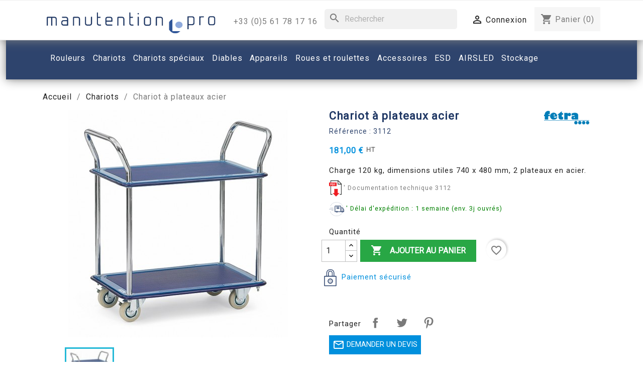

--- FILE ---
content_type: text/html; charset=utf-8
request_url: https://manutention.pro/chariots/579-chariot-a-plateaux-acier-4017976031125.html
body_size: 20851
content:
<!doctype html>
<html lang="fr-FR">

  <head>
    
      
  <meta charset="utf-8">


  <meta http-equiv="x-ua-compatible" content="ie=edge">



  <title>Chariot à plateaux acier 3112 - Fetra</title>
  
    
  
  <meta name="description" content="Charge 120 kg, dimensions utiles 740 x 480 mm, 2 plateaux en acier.">
  <meta name="keywords" content="">
                  <meta name="robots" content="follow">
      
    
      <link rel="canonical" href="https://manutention.pro/chariots/579-chariot-a-plateaux-acier-4017976031125.html">
    
      
  
  
    <script type="application/ld+json">
  {
    "@context": "https://schema.org",
    "@type": "Organization",
    "name" : "Manutention.pro",
    "url" : "https://manutention.pro/",
          "logo": {
        "@type": "ImageObject",
        "url":"https://manutention.pro/img/logo-1655152832.jpg"
      }
      }
</script>

<script type="application/ld+json">
  {
    "@context": "https://schema.org",
    "@type": "WebPage",
    "isPartOf": {
      "@type": "WebSite",
      "url":  "https://manutention.pro/",
      "name": "Manutention.pro"
    },
    "name": "Chariot à plateaux acier 3112 - Fetra",
    "url":  "https://manutention.pro/chariots/579-chariot-a-plateaux-acier-4017976031125.html"
  }
</script>


  <script type="application/ld+json">
    {
      "@context": "https://schema.org",
      "@type": "BreadcrumbList",
      "itemListElement": [
                  {
            "@type": "ListItem",
            "position": 1,
            "name": "Accueil",
            "item": "https://manutention.pro/"
          },                  {
            "@type": "ListItem",
            "position": 2,
            "name": "Chariots",
            "item": "https://manutention.pro/6-chariots"
          },                  {
            "@type": "ListItem",
            "position": 3,
            "name": "Chariot à plateaux acier",
            "item": "https://manutention.pro/chariots/579-chariot-a-plateaux-acier-4017976031125.html"
          }              ]
    }
  </script>
  
  
  
  <script type="application/ld+json">
  {
    "@context": "https://schema.org/",
    "@type": "Product",
    "name": "Chariot à plateaux acier",
    "description": "Charge 120 kg, dimensions utiles 740 x 480 mm, 2 plateaux en acier.",
    "category": "Chariots",
    "image" :"https://manutention.pro/17828-home_default/chariot-a-plateaux-acier.jpg",    "sku": "3112",
    "mpn": "3112"
    ,"gtin13": "4017976031125"
        ,
    "brand": {
      "@type": "Brand",
      "name": "FETRA"
    }
                ,
    "offers": {
      "@type": "Offer",
      "priceCurrency": "EUR",
      "name": "Chariot à plateaux acier",
      "price": "181",
      "url": "https://manutention.pro/chariots/579-chariot-a-plateaux-acier-4017976031125.html",
      "priceValidUntil": "2026-02-02",
              "image": ["https://manutention.pro/17828-large_default/chariot-a-plateaux-acier.jpg"],
            "sku": "3112",
      "mpn": "3112",
      "gtin13": "4017976031125",                  "availability": "https://schema.org/PreOrder",
      "seller": {
        "@type": "Organization",
        "name": "Manutention.pro"
      }
    }
      }
</script>

  
  
    
  

  
    <meta property="og:title" content="Chariot à plateaux acier 3112 - Fetra" />
    <meta property="og:description" content="Charge 120 kg, dimensions utiles 740 x 480 mm, 2 plateaux en acier." />
    <meta property="og:url" content="https://manutention.pro/chariots/579-chariot-a-plateaux-acier-4017976031125.html" />
    <meta property="og:site_name" content="Manutention.pro" />
        



  <meta name="viewport" content="width=device-width, initial-scale=1">



  <link rel="icon" type="image/vnd.microsoft.icon" href="https://manutention.pro/img/favicon.ico?1656152886">
  <link rel="shortcut icon" type="image/x-icon" href="https://manutention.pro/img/favicon.ico?1656152886">



    <link rel="stylesheet" href="https://manutention.pro/themes/classic-child/assets/cache/theme-0c050182.css" type="text/css" media="all">




  

  <script type="text/javascript">
        var blockwishlistController = "https:\/\/manutention.pro\/module\/blockwishlist\/action";
        var prestashop = {"cart":{"products":[],"totals":{"total":{"type":"total","label":"Total","amount":0,"value":"0,00\u00a0\u20ac"},"total_including_tax":{"type":"total","label":"Total TTC","amount":0,"value":"0,00\u00a0\u20ac"},"total_excluding_tax":{"type":"total","label":"Total HT :","amount":0,"value":"0,00\u00a0\u20ac"}},"subtotals":{"products":{"type":"products","label":"Sous-total","amount":0,"value":"0,00\u00a0\u20ac"},"discounts":null,"shipping":{"type":"shipping","label":"Livraison","amount":0,"value":""},"tax":null},"products_count":0,"summary_string":"0 articles","vouchers":{"allowed":1,"added":[]},"discounts":[],"minimalPurchase":0,"minimalPurchaseRequired":""},"currency":{"id":1,"name":"Euro","iso_code":"EUR","iso_code_num":"978","sign":"\u20ac"},"customer":{"lastname":null,"firstname":null,"email":null,"birthday":null,"newsletter":null,"newsletter_date_add":null,"optin":null,"website":null,"company":null,"siret":null,"ape":null,"is_logged":false,"gender":{"type":null,"name":null},"addresses":[]},"language":{"name":"Fran\u00e7ais (French)","iso_code":"fr","locale":"fr-FR","language_code":"fr","is_rtl":"0","date_format_lite":"d\/m\/Y","date_format_full":"d\/m\/Y H:i:s","id":1},"page":{"title":"","canonical":"https:\/\/manutention.pro\/chariots\/579-chariot-a-plateaux-acier-4017976031125.html","meta":{"title":"Chariot \u00e0 plateaux acier 3112 - Fetra","description":"Charge 120 kg, dimensions utiles 740 x 480 mm, 2 plateaux en acier.","keywords":"","robots":"index"},"page_name":"product","body_classes":{"lang-fr":true,"lang-rtl":false,"country-FR":true,"currency-EUR":true,"layout-full-width":true,"page-product":true,"tax-display-enabled":true,"product-id-579":true,"product-Chariot \u00e0 plateaux acier":true,"product-id-category-6":true,"product-id-manufacturer-3":true,"product-id-supplier-1":true,"product-available-for-order":true},"admin_notifications":[]},"shop":{"name":"Manutention.pro","logo":"https:\/\/manutention.pro\/img\/logo-1655152832.jpg","stores_icon":"https:\/\/manutention.pro\/img\/logo_stores.png","favicon":"https:\/\/manutention.pro\/img\/favicon.ico"},"urls":{"base_url":"https:\/\/manutention.pro\/","current_url":"https:\/\/manutention.pro\/chariots\/579-chariot-a-plateaux-acier-4017976031125.html","shop_domain_url":"https:\/\/manutention.pro","img_ps_url":"https:\/\/manutention.pro\/img\/","img_cat_url":"https:\/\/manutention.pro\/img\/c\/","img_lang_url":"https:\/\/manutention.pro\/img\/l\/","img_prod_url":"https:\/\/manutention.pro\/img\/p\/","img_manu_url":"https:\/\/manutention.pro\/img\/m\/","img_sup_url":"https:\/\/manutention.pro\/img\/su\/","img_ship_url":"https:\/\/manutention.pro\/img\/s\/","img_store_url":"https:\/\/manutention.pro\/img\/st\/","img_col_url":"https:\/\/manutention.pro\/img\/co\/","img_url":"https:\/\/manutention.pro\/themes\/classic-child\/assets\/img\/","css_url":"https:\/\/manutention.pro\/themes\/classic-child\/assets\/css\/","js_url":"https:\/\/manutention.pro\/themes\/classic-child\/assets\/js\/","pic_url":"https:\/\/manutention.pro\/upload\/","pages":{"address":"https:\/\/manutention.pro\/adresse","addresses":"https:\/\/manutention.pro\/adresses","authentication":"https:\/\/manutention.pro\/connexion","cart":"https:\/\/manutention.pro\/panier","category":"https:\/\/manutention.pro\/index.php?controller=category","cms":"https:\/\/manutention.pro\/index.php?controller=cms","contact":"https:\/\/manutention.pro\/nous-contacter","discount":"https:\/\/manutention.pro\/reduction","guest_tracking":"https:\/\/manutention.pro\/suivi-commande-invite","history":"https:\/\/manutention.pro\/historique-commandes","identity":"https:\/\/manutention.pro\/identite","index":"https:\/\/manutention.pro\/","my_account":"https:\/\/manutention.pro\/mon-compte","order_confirmation":"https:\/\/manutention.pro\/confirmation-commande","order_detail":"https:\/\/manutention.pro\/index.php?controller=order-detail","order_follow":"https:\/\/manutention.pro\/suivi-commande","order":"https:\/\/manutention.pro\/commande","order_return":"https:\/\/manutention.pro\/index.php?controller=order-return","order_slip":"https:\/\/manutention.pro\/avoirs","pagenotfound":"https:\/\/manutention.pro\/page-introuvable","password":"https:\/\/manutention.pro\/recuperation-mot-de-passe","pdf_invoice":"https:\/\/manutention.pro\/index.php?controller=pdf-invoice","pdf_order_return":"https:\/\/manutention.pro\/index.php?controller=pdf-order-return","pdf_order_slip":"https:\/\/manutention.pro\/index.php?controller=pdf-order-slip","prices_drop":"https:\/\/manutention.pro\/promotions","product":"https:\/\/manutention.pro\/index.php?controller=product","search":"https:\/\/manutention.pro\/recherche","sitemap":"https:\/\/manutention.pro\/plan-du-site","stores":"https:\/\/manutention.pro\/magasins","supplier":"https:\/\/manutention.pro\/fournisseur","register":"https:\/\/manutention.pro\/connexion?create_account=1","order_login":"https:\/\/manutention.pro\/commande?login=1"},"alternative_langs":[],"theme_assets":"\/themes\/classic-child\/assets\/","actions":{"logout":"https:\/\/manutention.pro\/?mylogout="},"no_picture_image":{"bySize":{"small_default":{"url":"https:\/\/manutention.pro\/img\/p\/fr-default-small_default.jpg","width":98,"height":98},"cart_default":{"url":"https:\/\/manutention.pro\/img\/p\/fr-default-cart_default.jpg","width":125,"height":125},"home_default":{"url":"https:\/\/manutention.pro\/img\/p\/fr-default-home_default.jpg","width":250,"height":250},"medium_default":{"url":"https:\/\/manutention.pro\/img\/p\/fr-default-medium_default.jpg","width":452,"height":452},"large_default":{"url":"https:\/\/manutention.pro\/img\/p\/fr-default-large_default.jpg","width":800,"height":800}},"small":{"url":"https:\/\/manutention.pro\/img\/p\/fr-default-small_default.jpg","width":98,"height":98},"medium":{"url":"https:\/\/manutention.pro\/img\/p\/fr-default-home_default.jpg","width":250,"height":250},"large":{"url":"https:\/\/manutention.pro\/img\/p\/fr-default-large_default.jpg","width":800,"height":800},"legend":""}},"configuration":{"display_taxes_label":true,"display_prices_tax_incl":false,"is_catalog":false,"show_prices":true,"opt_in":{"partner":false},"quantity_discount":{"type":"discount","label":"Remise sur prix unitaire"},"voucher_enabled":1,"return_enabled":0},"field_required":[],"breadcrumb":{"links":[{"title":"Accueil","url":"https:\/\/manutention.pro\/"},{"title":"Chariots","url":"https:\/\/manutention.pro\/6-chariots"},{"title":"Chariot \u00e0 plateaux acier","url":"https:\/\/manutention.pro\/chariots\/579-chariot-a-plateaux-acier-4017976031125.html"}],"count":3},"link":{"protocol_link":"https:\/\/","protocol_content":"https:\/\/"},"time":1768720818,"static_token":"05b1731129316049e8ff9e8956567517","token":"d3938a564a11f29e9bed60cb88244d68","debug":false};
        var prestashopFacebookAjaxController = "https:\/\/manutention.pro\/module\/ps_facebook\/Ajax";
        var productsAlreadyTagged = [];
        var removeFromWishlistUrl = "https:\/\/manutention.pro\/module\/blockwishlist\/action?action=deleteProductFromWishlist";
        var wishlistAddProductToCartUrl = "https:\/\/manutention.pro\/module\/blockwishlist\/action?action=addProductToCart";
        var wishlistUrl = "https:\/\/manutention.pro\/module\/blockwishlist\/view";
      </script>



  






    <!-- Global site tag (gtag.js) - Google Analytics -->
    <script async src="https://www.googletagmanager.com/gtag/js?id=G-TBFRT51NNX"></script>
    <script>
      window.dataLayer = window.dataLayer || [];
      function gtag(){dataLayer.push(arguments);}
      gtag('js', new Date());
      gtag('config', 'G-TBFRT51NNX');
    </script>
      
    
    
  <meta property="og:type" content="product">
      <meta property="og:image" content="https://manutention.pro/17828-large_default/chariot-a-plateaux-acier.jpg">
  
      <meta property="product:pretax_price:amount" content="181">
    <meta property="product:pretax_price:currency" content="EUR">
    <meta property="product:price:amount" content="181">
    <meta property="product:price:currency" content="EUR">
    
  </head>

  <body id="product" class="lang-fr country-fr currency-eur layout-full-width page-product tax-display-enabled product-id-579 product-chariot-a-plateaux-acier product-id-category-6 product-id-manufacturer-3 product-id-supplier-1 product-available-for-order">

    
      
    

    <main>
      
              

      <header id="header">
        
           
<link href="https://fonts.googleapis.com/css2?family=Roboto&display=swap" rel="stylesheet">
 

  <div class="header-banner">
    
  </div>



  <nav class="header-nav">
    <div class="container">
      <div class="row">

        <div class="hidden-sm-down hidden-lg-down">
          <div class="col-md-4 col-xs-12" id="_desktop_logo">
                                          
  <a href="https://manutention.pro/">
    <img
      class="logo img-fluid"
      src="https://manutention.pro/img/logo-1655152832.jpg"
      alt="Manutention.pro"
      width="1144"
      height="212">
  </a>

                                    </div>
          <div class="col-md-5 col-xs-12">
            <div id="_desktop_contact_link">
  <div id="contact-link">
            +33 (0)5 61 78 17 16
      </div>
</div>
<div id="search_widget" class="search-widgets" data-search-controller-url="//manutention.pro/recherche">
  <form method="get" action="//manutention.pro/recherche">
    <input type="hidden" name="controller" value="search">
    <i class="material-icons search" aria-hidden="true">search</i>
    <input type="text" name="s" value="" placeholder="Rechercher" aria-label="Rechercher">
    <i class="material-icons clear" aria-hidden="true">clear</i>
  </form>
</div>

          </div>
          <div class="col-md-3 right-nav">
              <div id="_desktop_user_info">
  <div class="user-info">
          <a
        href="https://manutention.pro/mon-compte"
        title="Identifiez-vous"
        rel="nofollow"
      >
        <i class="material-icons">&#xE7FF;</i>
        <span class="hidden-sm-down">Connexion</span>
      </a>
      </div>
</div>
<div id="_desktop_cart">
  <div class="blockcart cart-preview inactive" data-refresh-url="//manutention.pro/module/ps_shoppingcart/ajax">
    <div class="header">
              <i class="material-icons shopping-cart" aria-hidden="true">shopping_cart</i>
        <span class="hidden-sm-down">Panier</span>
        <span class="cart-products-count">(0)</span>
          </div>
  </div>
</div>

          </div>
        </div>
          
        <div class="hidden-sm-down hidden-xl-up">
          <div class="col-md-6 col-xs-12" id="_desktop_logo">
                                          
  <a href="https://manutention.pro/">
    <img
      class="logo img-fluid"
      src="https://manutention.pro/img/logo-1655152832.jpg"
      alt="Manutention.pro"
      width="1144"
      height="212">
  </a>

                                    </div>
          <div class="col-md-6 right-nav">
              <div id="search_widget" class="search-widgets" data-search-controller-url="//manutention.pro/recherche">
  <form method="get" action="//manutention.pro/recherche">
    <input type="hidden" name="controller" value="search">
    <i class="material-icons search" aria-hidden="true">search</i>
    <input type="text" name="s" value="" placeholder="Rechercher" aria-label="Rechercher">
    <i class="material-icons clear" aria-hidden="true">clear</i>
  </form>
</div>

              <div id="_desktop_user_info">
  <div class="user-info">
          <a
        href="https://manutention.pro/mon-compte"
        title="Identifiez-vous"
        rel="nofollow"
      >
        <i class="material-icons">&#xE7FF;</i>
        <span class="hidden-sm-down">Connexion</span>
      </a>
      </div>
</div>
<div id="_desktop_cart">
  <div class="blockcart cart-preview inactive" data-refresh-url="//manutention.pro/module/ps_shoppingcart/ajax">
    <div class="header">
              <i class="material-icons shopping-cart" aria-hidden="true">shopping_cart</i>
        <span class="hidden-sm-down">Panier</span>
        <span class="cart-products-count">(0)</span>
          </div>
  </div>
</div>

          </div>
        </div>
          
          
          
        <div class="hidden-md-up text-sm-center mobile">
          <div class="float-xs-left" id="menu-icon">
            <i class="material-icons d-inline">&#xE5D2;</i>
          </div>
          <div class="float-xs-right" id="_mobile_cart"></div>
          <div class="float-xs-right" id="_mobile_user_info"></div>
          <div class="top-logo" id="_mobile_logo"></div>
          <div id="search_widget" class="search-widgets" data-search-controller-url="//manutention.pro/recherche">
  <form method="get" action="//manutention.pro/recherche">
    <input type="hidden" name="controller" value="search">
    <i class="material-icons search" aria-hidden="true">search</i>
    <input type="text" name="s" value="" placeholder="Rechercher" aria-label="Rechercher">
    <i class="material-icons clear" aria-hidden="true">clear</i>
  </form>
</div>


          <div class="clearfix"></div>
        </div>
      </div>
    </div>
  </nav>



  <div class="header-top">
    <div class="container">
       <div class="row">
        <!--div class="col-md-2 hidden-sm-down" id="_desktop_logo">
                  </div-->
        <div class="header-top-right col-md-12 col-sm-12 position-static">
          

<div class="menu js-top-menu position-static hidden-sm-down" id="_desktop_top_menu">
    
            <!--In the chid-theme we choose to dropdown only first level category of the top menu, the here bellow code is kept as is from orgiginal-->
         
          <ul class="top-menu" id="top-menu" data-depth="0">
                            <li class="category" id="category-4">
                                  <a
                    class="dropdown-item"
                    href="https://manutention.pro/4-rouleurs" data-depth="0" > 
                                                                                      <span class="float-xs-right hidden-md-up">
                        <span data-target="#top_sub_menu_71784" data-toggle="collapse" class="navbar-toggler collapse-icons">
                          <i class="material-icons add">&#xE313;</i>
                          <i class="material-icons remove">&#xE316;</i>
                        </span>
                      </span>
                    
                    <!-- This part of the code is added in place of simple '$node.label' display to manage the sole level 0 & 1 of category and add a miniature-->
                    <!-- Be carefull with custom CSS to manage 'li' height and witdh with constant and equals min and max values-->
                                                                                            <span class="depth0">
                                Rouleurs
                            </span>
                                                              </a>
                                    <div  class="popover sub-menu js-sub-menu collapse" id="top_sub_menu_71784">
                                              <h3 class="h3 product-title">
                            <p></p>
                            <p>Rouleurs</p>
                            <hr>
                        </h3>
                                            
            <!--In the chid-theme we choose to dropdown only first level category of the top menu, the here bellow code is kept as is from orgiginal-->
         
          <ul class="top-menu"  data-depth="1">
                            <li class="category" id="category-13">
                                  <a
                    class="dropdown-item dropdown-submenu"
                    href="https://manutention.pro/13-rouleurs-porte-panneaux" data-depth="1" > 
                    
                    <!-- This part of the code is added in place of simple '$node.label' display to manage the sole level 0 & 1 of category and add a miniature-->
                    <!-- Be carefull with custom CSS to manage 'li' height and witdh with constant and equals min and max values-->
                                                                
                                                                                                                    <img src="https://manutention.pro/img/c/13-small_default.jpg" />
                                                        Rouleurs porte-panneaux
                                                              </a>
                                  </li>
                            <li class="category" id="category-17">
                                  <a
                    class="dropdown-item dropdown-submenu"
                    href="https://manutention.pro/17-chariots-a-col-de-cygne" data-depth="1" > 
                    
                    <!-- This part of the code is added in place of simple '$node.label' display to manage the sole level 0 & 1 of category and add a miniature-->
                    <!-- Be carefull with custom CSS to manage 'li' height and witdh with constant and equals min and max values-->
                                                                
                                                                                                                    <img src="https://manutention.pro/img/c/17-small_default.jpg" />
                                                        Chariots à col de cygne
                                                              </a>
                                  </li>
                            <li class="category" id="category-18">
                                  <a
                    class="dropdown-item dropdown-submenu"
                    href="https://manutention.pro/18-plateaux-roulant" data-depth="1" > 
                    
                    <!-- This part of the code is added in place of simple '$node.label' display to manage the sole level 0 & 1 of category and add a miniature-->
                    <!-- Be carefull with custom CSS to manage 'li' height and witdh with constant and equals min and max values-->
                                                                
                                                                                                                    <img src="https://manutention.pro/img/c/18-small_default.jpg" />
                                                        Plateaux roulant
                                                              </a>
                                  </li>
                            <li class="category" id="category-30">
                                  <a
                    class="dropdown-item dropdown-submenu"
                    href="https://manutention.pro/30-rouleurs-de-bacs" data-depth="1" > 
                    
                    <!-- This part of the code is added in place of simple '$node.label' display to manage the sole level 0 & 1 of category and add a miniature-->
                    <!-- Be carefull with custom CSS to manage 'li' height and witdh with constant and equals min and max values-->
                                                                
                                                                                                                    <img src="https://manutention.pro/img/c/30-small_default.jpg" />
                                                        Rouleurs de bacs
                                                              </a>
                                  </li>
                            <li class="category" id="category-32">
                                  <a
                    class="dropdown-item dropdown-submenu"
                    href="https://manutention.pro/32-rouleurs-de-futs" data-depth="1" > 
                    
                    <!-- This part of the code is added in place of simple '$node.label' display to manage the sole level 0 & 1 of category and add a miniature-->
                    <!-- Be carefull with custom CSS to manage 'li' height and witdh with constant and equals min and max values-->
                                                                
                                                                                                                    <img src="https://manutention.pro/img/c/32-small_default.jpg" />
                                                        Rouleurs de fûts
                                                              </a>
                                  </li>
                            <li class="category" id="category-51">
                                  <a
                    class="dropdown-item dropdown-submenu"
                    href="https://manutention.pro/51-rouleurs-de-palettes" data-depth="1" > 
                    
                    <!-- This part of the code is added in place of simple '$node.label' display to manage the sole level 0 & 1 of category and add a miniature-->
                    <!-- Be carefull with custom CSS to manage 'li' height and witdh with constant and equals min and max values-->
                                                                
                                                                                                                    <img src="https://manutention.pro/img/c/51-small_default.jpg" />
                                                        Rouleurs de palettes
                                                              </a>
                                  </li>
                            <li class="category" id="category-53">
                                  <a
                    class="dropdown-item dropdown-submenu"
                    href="https://manutention.pro/53-rouleurs-pour-meubles" data-depth="1" > 
                    
                    <!-- This part of the code is added in place of simple '$node.label' display to manage the sole level 0 & 1 of category and add a miniature-->
                    <!-- Be carefull with custom CSS to manage 'li' height and witdh with constant and equals min and max values-->
                                                                
                                                                                                                    <img src="https://manutention.pro/img/c/53-small_default.jpg" />
                                                        Rouleurs pour meubles
                                                              </a>
                                  </li>
                            <li class="category" id="category-69">
                                  <a
                    class="dropdown-item dropdown-submenu"
                    href="https://manutention.pro/69-rouleurs-pour-pneus" data-depth="1" > 
                    
                    <!-- This part of the code is added in place of simple '$node.label' display to manage the sole level 0 & 1 of category and add a miniature-->
                    <!-- Be carefull with custom CSS to manage 'li' height and witdh with constant and equals min and max values-->
                                                                
                                                                                                                    <img src="https://manutention.pro/img/c/69-small_default.jpg" />
                                                        Rouleurs pour pneus
                                                              </a>
                                  </li>
                            <li class="category" id="category-80">
                                  <a
                    class="dropdown-item dropdown-submenu"
                    href="https://manutention.pro/80-rouleurs-de-bouteilles" data-depth="1" > 
                    
                    <!-- This part of the code is added in place of simple '$node.label' display to manage the sole level 0 & 1 of category and add a miniature-->
                    <!-- Be carefull with custom CSS to manage 'li' height and witdh with constant and equals min and max values-->
                                                                
                                                                                                                    <img src="https://manutention.pro/img/c/80-small_default.jpg" />
                                                        Rouleurs de bouteilles
                                                              </a>
                                  </li>
                            <li class="category" id="category-88">
                                  <a
                    class="dropdown-item dropdown-submenu"
                    href="https://manutention.pro/88-rouleurs-pour-charges-lourdes" data-depth="1" > 
                    
                    <!-- This part of the code is added in place of simple '$node.label' display to manage the sole level 0 & 1 of category and add a miniature-->
                    <!-- Be carefull with custom CSS to manage 'li' height and witdh with constant and equals min and max values-->
                                                                
                                                                                                                    <img src="https://manutention.pro/img/c/88-small_default.jpg" />
                                                        Rouleurs pour charges lourdes
                                                              </a>
                                  </li>
                            <li class="category" id="category-89">
                                  <a
                    class="dropdown-item dropdown-submenu"
                    href="https://manutention.pro/89-roulettes-cric" data-depth="1" > 
                    
                    <!-- This part of the code is added in place of simple '$node.label' display to manage the sole level 0 & 1 of category and add a miniature-->
                    <!-- Be carefull with custom CSS to manage 'li' height and witdh with constant and equals min and max values-->
                                                                
                                                                                                                    <img src="https://manutention.pro/img/c/89-small_default.jpg" />
                                                        Roulettes cric
                                                              </a>
                                  </li>
                      </ul>
           
                  </div>
                                  </li>
                            <li class="category" id="category-6">
                                  <a
                    class="dropdown-item"
                    href="https://manutention.pro/6-chariots" data-depth="0" > 
                                                                                      <span class="float-xs-right hidden-md-up">
                        <span data-target="#top_sub_menu_34111" data-toggle="collapse" class="navbar-toggler collapse-icons">
                          <i class="material-icons add">&#xE313;</i>
                          <i class="material-icons remove">&#xE316;</i>
                        </span>
                      </span>
                    
                    <!-- This part of the code is added in place of simple '$node.label' display to manage the sole level 0 & 1 of category and add a miniature-->
                    <!-- Be carefull with custom CSS to manage 'li' height and witdh with constant and equals min and max values-->
                                                                                            <span class="depth0">
                                Chariots
                            </span>
                                                              </a>
                                    <div  class="popover sub-menu js-sub-menu collapse" id="top_sub_menu_34111">
                                              <h3 class="h3 product-title">
                            <p></p>
                            <p>Chariots</p>
                            <hr>
                        </h3>
                                            
            <!--In the chid-theme we choose to dropdown only first level category of the top menu, the here bellow code is kept as is from orgiginal-->
         
          <ul class="top-menu"  data-depth="1">
                            <li class="category" id="category-16">
                                  <a
                    class="dropdown-item dropdown-submenu"
                    href="https://manutention.pro/16-chariots-legers-pliables" data-depth="1" > 
                    
                    <!-- This part of the code is added in place of simple '$node.label' display to manage the sole level 0 & 1 of category and add a miniature-->
                    <!-- Be carefull with custom CSS to manage 'li' height and witdh with constant and equals min and max values-->
                                                                
                                                                                                                    <img src="https://manutention.pro/img/c/16-small_default.jpg" />
                                                        Chariots légers pliables
                                                              </a>
                                  </li>
                            <li class="category" id="category-19">
                                  <a
                    class="dropdown-item dropdown-submenu"
                    href="https://manutention.pro/19-chariots-de-magasin" data-depth="1" > 
                    
                    <!-- This part of the code is added in place of simple '$node.label' display to manage the sole level 0 & 1 of category and add a miniature-->
                    <!-- Be carefull with custom CSS to manage 'li' height and witdh with constant and equals min and max values-->
                                                                
                                                                                                                    <img src="https://manutention.pro/img/c/19-small_default.jpg" />
                                                        Chariots de magasin
                                                              </a>
                                  </li>
                            <li class="category" id="category-20">
                                  <a
                    class="dropdown-item dropdown-submenu"
                    href="https://manutention.pro/20-servantes" data-depth="1" > 
                                                                                      <span class="float-xs-right hidden-md-up">
                        <span data-target="#top_sub_menu_47788" data-toggle="collapse" class="navbar-toggler collapse-icons">
                          <i class="material-icons add">&#xE313;</i>
                          <i class="material-icons remove">&#xE316;</i>
                        </span>
                      </span>
                    
                    <!-- This part of the code is added in place of simple '$node.label' display to manage the sole level 0 & 1 of category and add a miniature-->
                    <!-- Be carefull with custom CSS to manage 'li' height and witdh with constant and equals min and max values-->
                                                                
                                                                                                                    <img src="https://manutention.pro/img/c/20-small_default.jpg" />
                                                        Servantes
                                                              </a>
                                    <div  class="collapse" id="top_sub_menu_47788">
                                            
            <!--In the chid-theme we choose to dropdown only first level category of the top menu, the here bellow code is kept as is from orgiginal-->
            
                  </div>
                                  </li>
                            <li class="category" id="category-22">
                                  <a
                    class="dropdown-item dropdown-submenu"
                    href="https://manutention.pro/22-chariots-multifonctions" data-depth="1" > 
                                                                                      <span class="float-xs-right hidden-md-up">
                        <span data-target="#top_sub_menu_73979" data-toggle="collapse" class="navbar-toggler collapse-icons">
                          <i class="material-icons add">&#xE313;</i>
                          <i class="material-icons remove">&#xE316;</i>
                        </span>
                      </span>
                    
                    <!-- This part of the code is added in place of simple '$node.label' display to manage the sole level 0 & 1 of category and add a miniature-->
                    <!-- Be carefull with custom CSS to manage 'li' height and witdh with constant and equals min and max values-->
                                                                
                                                                                                                    <img src="https://manutention.pro/img/c/22-small_default.jpg" />
                                                        Chariots multifonctions
                                                              </a>
                                    <div  class="collapse" id="top_sub_menu_73979">
                                            
            <!--In the chid-theme we choose to dropdown only first level category of the top menu, the here bellow code is kept as is from orgiginal-->
            
                  </div>
                                  </li>
                            <li class="category" id="category-40">
                                  <a
                    class="dropdown-item dropdown-submenu"
                    href="https://manutention.pro/40-chariots-hauts-a-plateaux" data-depth="1" > 
                                                                                      <span class="float-xs-right hidden-md-up">
                        <span data-target="#top_sub_menu_313" data-toggle="collapse" class="navbar-toggler collapse-icons">
                          <i class="material-icons add">&#xE313;</i>
                          <i class="material-icons remove">&#xE316;</i>
                        </span>
                      </span>
                    
                    <!-- This part of the code is added in place of simple '$node.label' display to manage the sole level 0 & 1 of category and add a miniature-->
                    <!-- Be carefull with custom CSS to manage 'li' height and witdh with constant and equals min and max values-->
                                                                
                                                                                                                    <img src="https://manutention.pro/img/c/40-small_default.jpg" />
                                                        Chariots hauts à plateaux
                                                              </a>
                                    <div  class="collapse" id="top_sub_menu_313">
                                            
            <!--In the chid-theme we choose to dropdown only first level category of the top menu, the here bellow code is kept as is from orgiginal-->
            
                  </div>
                                  </li>
                            <li class="category" id="category-56">
                                  <a
                    class="dropdown-item dropdown-submenu"
                    href="https://manutention.pro/56-chariots-caisse" data-depth="1" > 
                    
                    <!-- This part of the code is added in place of simple '$node.label' display to manage the sole level 0 & 1 of category and add a miniature-->
                    <!-- Be carefull with custom CSS to manage 'li' height and witdh with constant and equals min and max values-->
                                                                
                                                                                                                    <img src="https://manutention.pro/img/c/56-small_default.jpg" />
                                                        Chariots caisse
                                                              </a>
                                  </li>
                            <li class="category" id="category-57">
                                  <a
                    class="dropdown-item dropdown-submenu"
                    href="https://manutention.pro/57-preparateurs-de-commandes" data-depth="1" > 
                    
                    <!-- This part of the code is added in place of simple '$node.label' display to manage the sole level 0 & 1 of category and add a miniature-->
                    <!-- Be carefull with custom CSS to manage 'li' height and witdh with constant and equals min and max values-->
                                                                
                                                                                                                    <img src="https://manutention.pro/img/c/57-small_default.jpg" />
                                                        Préparateurs de commandes
                                                              </a>
                                  </li>
                            <li class="category" id="category-63">
                                  <a
                    class="dropdown-item dropdown-submenu"
                    href="https://manutention.pro/63-chariots-legers-a-plateaux" data-depth="1" > 
                    
                    <!-- This part of the code is added in place of simple '$node.label' display to manage the sole level 0 & 1 of category and add a miniature-->
                    <!-- Be carefull with custom CSS to manage 'li' height and witdh with constant and equals min and max values-->
                                                                
                                                                                                                    <img src="https://manutention.pro/img/c/63-small_default.jpg" />
                                                        Chariots légers à plateaux
                                                              </a>
                                  </li>
                            <li class="category" id="category-66">
                                  <a
                    class="dropdown-item dropdown-submenu"
                    href="https://manutention.pro/66-chariots-armoire" data-depth="1" > 
                    
                    <!-- This part of the code is added in place of simple '$node.label' display to manage the sole level 0 & 1 of category and add a miniature-->
                    <!-- Be carefull with custom CSS to manage 'li' height and witdh with constant and equals min and max values-->
                                                                
                                                                                                                    <img src="https://manutention.pro/img/c/66-small_default.jpg" />
                                                        Chariots armoire
                                                              </a>
                                  </li>
                            <li class="category" id="category-67">
                                  <a
                    class="dropdown-item dropdown-submenu"
                    href="https://manutention.pro/67-chars-a-bras-legers" data-depth="1" > 
                    
                    <!-- This part of the code is added in place of simple '$node.label' display to manage the sole level 0 & 1 of category and add a miniature-->
                    <!-- Be carefull with custom CSS to manage 'li' height and witdh with constant and equals min and max values-->
                                                                
                                                                                                                    <img src="https://manutention.pro/img/c/67-small_default.jpg" />
                                                        Chars à bras légers
                                                              </a>
                                  </li>
                            <li class="category" id="category-83">
                                  <a
                    class="dropdown-item dropdown-submenu"
                    href="https://manutention.pro/83-chars-a-bras" data-depth="1" > 
                    
                    <!-- This part of the code is added in place of simple '$node.label' display to manage the sole level 0 & 1 of category and add a miniature-->
                    <!-- Be carefull with custom CSS to manage 'li' height and witdh with constant and equals min and max values-->
                                                                
                                                                                                                    <img src="https://manutention.pro/img/c/83-small_default.jpg" />
                                                        Chars à bras
                                                              </a>
                                  </li>
                            <li class="category" id="category-100">
                                  <a
                    class="dropdown-item dropdown-submenu"
                    href="https://manutention.pro/100-chariots-pour-colis" data-depth="1" > 
                    
                    <!-- This part of the code is added in place of simple '$node.label' display to manage the sole level 0 & 1 of category and add a miniature-->
                    <!-- Be carefull with custom CSS to manage 'li' height and witdh with constant and equals min and max values-->
                                                                
                                                                                                                    <img src="https://manutention.pro/img/c/100-small_default.jpg" />
                                                        Chariots pour colis
                                                              </a>
                                  </li>
                      </ul>
           
                  </div>
                                  </li>
                            <li class="category" id="category-7">
                                  <a
                    class="dropdown-item"
                    href="https://manutention.pro/7-chariots-speciaux" data-depth="0" > 
                                                                                      <span class="float-xs-right hidden-md-up">
                        <span data-target="#top_sub_menu_8670" data-toggle="collapse" class="navbar-toggler collapse-icons">
                          <i class="material-icons add">&#xE313;</i>
                          <i class="material-icons remove">&#xE316;</i>
                        </span>
                      </span>
                    
                    <!-- This part of the code is added in place of simple '$node.label' display to manage the sole level 0 & 1 of category and add a miniature-->
                    <!-- Be carefull with custom CSS to manage 'li' height and witdh with constant and equals min and max values-->
                                                                                            <span class="depth0">
                                Chariots spéciaux
                            </span>
                                                              </a>
                                    <div  class="popover sub-menu js-sub-menu collapse" id="top_sub_menu_8670">
                                              <h3 class="h3 product-title">
                            <p></p>
                            <p>Chariots spéciaux</p>
                            <hr>
                        </h3>
                                            
            <!--In the chid-theme we choose to dropdown only first level category of the top menu, the here bellow code is kept as is from orgiginal-->
         
          <ul class="top-menu"  data-depth="1">
                            <li class="category" id="category-21">
                                  <a
                    class="dropdown-item dropdown-submenu"
                    href="https://manutention.pro/21-etablis-roulants" data-depth="1" > 
                    
                    <!-- This part of the code is added in place of simple '$node.label' display to manage the sole level 0 & 1 of category and add a miniature-->
                    <!-- Be carefull with custom CSS to manage 'li' height and witdh with constant and equals min and max values-->
                                                                
                                                                                                                    <img src="https://manutention.pro/img/c/21-small_default.jpg" />
                                                        Etablis roulants
                                                              </a>
                                  </li>
                            <li class="category" id="category-26">
                                  <a
                    class="dropdown-item dropdown-submenu"
                    href="https://manutention.pro/26-chariots-porte-outils" data-depth="1" > 
                    
                    <!-- This part of the code is added in place of simple '$node.label' display to manage the sole level 0 & 1 of category and add a miniature-->
                    <!-- Be carefull with custom CSS to manage 'li' height and witdh with constant and equals min and max values-->
                                                                
                                                                                                                    <img src="https://manutention.pro/img/c/26-small_default.jpg" />
                                                        Chariots porte-outils
                                                              </a>
                                  </li>
                            <li class="category" id="category-33">
                                  <a
                    class="dropdown-item dropdown-submenu"
                    href="https://manutention.pro/33-servantes-pour-bacs" data-depth="1" > 
                    
                    <!-- This part of the code is added in place of simple '$node.label' display to manage the sole level 0 & 1 of category and add a miniature-->
                    <!-- Be carefull with custom CSS to manage 'li' height and witdh with constant and equals min and max values-->
                                                                
                                                                                                                    <img src="https://manutention.pro/img/c/33-small_default.jpg" />
                                                        Servantes pour bacs
                                                              </a>
                                  </li>
                            <li class="category" id="category-46">
                                  <a
                    class="dropdown-item dropdown-submenu"
                    href="https://manutention.pro/46-preparateurs-de-commandes-specifiques" data-depth="1" > 
                    
                    <!-- This part of the code is added in place of simple '$node.label' display to manage the sole level 0 & 1 of category and add a miniature-->
                    <!-- Be carefull with custom CSS to manage 'li' height and witdh with constant and equals min and max values-->
                                                                
                                                                                                                    <img src="https://manutention.pro/img/c/46-small_default.jpg" />
                                                        Préparateurs de commandes spécifiques
                                                              </a>
                                  </li>
                            <li class="category" id="category-47">
                                  <a
                    class="dropdown-item dropdown-submenu"
                    href="https://manutention.pro/47-chariots-pour-charges-longues" data-depth="1" > 
                    
                    <!-- This part of the code is added in place of simple '$node.label' display to manage the sole level 0 & 1 of category and add a miniature-->
                    <!-- Be carefull with custom CSS to manage 'li' height and witdh with constant and equals min and max values-->
                                                                
                                                                                                                    <img src="https://manutention.pro/img/c/47-small_default.jpg" />
                                                        Chariots pour charges longues
                                                              </a>
                                  </li>
                            <li class="category" id="category-54">
                                  <a
                    class="dropdown-item dropdown-submenu"
                    href="https://manutention.pro/54-tables-placards-roulants" data-depth="1" > 
                    
                    <!-- This part of the code is added in place of simple '$node.label' display to manage the sole level 0 & 1 of category and add a miniature-->
                    <!-- Be carefull with custom CSS to manage 'li' height and witdh with constant and equals min and max values-->
                                                                
                                                                                                                    <img src="https://manutention.pro/img/c/54-small_default.jpg" />
                                                        Tables placards roulants
                                                              </a>
                                  </li>
                            <li class="category" id="category-55">
                                  <a
                    class="dropdown-item dropdown-submenu"
                    href="https://manutention.pro/55-pupitres-placard-roulants" data-depth="1" > 
                    
                    <!-- This part of the code is added in place of simple '$node.label' display to manage the sole level 0 & 1 of category and add a miniature-->
                    <!-- Be carefull with custom CSS to manage 'li' height and witdh with constant and equals min and max values-->
                                                                
                                                                                                                    <img src="https://manutention.pro/img/c/55-small_default.jpg" />
                                                        Pupitres placard roulants
                                                              </a>
                                  </li>
                            <li class="category" id="category-58">
                                  <a
                    class="dropdown-item dropdown-submenu"
                    href="https://manutention.pro/58-chariots-pour-bacs" data-depth="1" > 
                    
                    <!-- This part of the code is added in place of simple '$node.label' display to manage the sole level 0 & 1 of category and add a miniature-->
                    <!-- Be carefull with custom CSS to manage 'li' height and witdh with constant and equals min and max values-->
                                                                
                                                                                                                    <img src="https://manutention.pro/img/c/58-small_default.jpg" />
                                                        Chariots pour bacs
                                                              </a>
                                  </li>
                            <li class="category" id="category-62">
                                  <a
                    class="dropdown-item dropdown-submenu"
                    href="https://manutention.pro/62-chariots-emboitables" data-depth="1" > 
                    
                    <!-- This part of the code is added in place of simple '$node.label' display to manage the sole level 0 & 1 of category and add a miniature-->
                    <!-- Be carefull with custom CSS to manage 'li' height and witdh with constant and equals min and max values-->
                                                                
                                                                                                                    <img src="https://manutention.pro/img/c/62-small_default.jpg" />
                                                        Chariots emboîtables
                                                              </a>
                                  </li>
                            <li class="category" id="category-64">
                                  <a
                    class="dropdown-item dropdown-submenu"
                    href="https://manutention.pro/64-trepied-a-rouleau-de-manutention" data-depth="1" > 
                    
                    <!-- This part of the code is added in place of simple '$node.label' display to manage the sole level 0 & 1 of category and add a miniature-->
                    <!-- Be carefull with custom CSS to manage 'li' height and witdh with constant and equals min and max values-->
                                                                
                                                                                                                    <img src="https://manutention.pro/img/c/64-small_default.jpg" />
                                                        Trépied à rouleau de manutention
                                                              </a>
                                  </li>
                            <li class="category" id="category-65">
                                  <a
                    class="dropdown-item dropdown-submenu"
                    href="https://manutention.pro/65-pupitres-d-atelier" data-depth="1" > 
                    
                    <!-- This part of the code is added in place of simple '$node.label' display to manage the sole level 0 & 1 of category and add a miniature-->
                    <!-- Be carefull with custom CSS to manage 'li' height and witdh with constant and equals min and max values-->
                                                                
                                                                                                                    <img src="https://manutention.pro/img/c/65-small_default.jpg" />
                                                        Pupitres d&#039;atelier
                                                              </a>
                                  </li>
                            <li class="category" id="category-68">
                                  <a
                    class="dropdown-item dropdown-submenu"
                    href="https://manutention.pro/68-chariots-porte-panneaux" data-depth="1" > 
                    
                    <!-- This part of the code is added in place of simple '$node.label' display to manage the sole level 0 & 1 of category and add a miniature-->
                    <!-- Be carefull with custom CSS to manage 'li' height and witdh with constant and equals min and max values-->
                                                                
                                                                                                                    <img src="https://manutention.pro/img/c/68-small_default.jpg" />
                                                        Chariots porte-panneaux
                                                              </a>
                                  </li>
                            <li class="category" id="category-70">
                                  <a
                    class="dropdown-item dropdown-submenu"
                    href="https://manutention.pro/70-chariots-pour-pneumatiques" data-depth="1" > 
                    
                    <!-- This part of the code is added in place of simple '$node.label' display to manage the sole level 0 & 1 of category and add a miniature-->
                    <!-- Be carefull with custom CSS to manage 'li' height and witdh with constant and equals min and max values-->
                                                                
                                                                                                                    <img src="https://manutention.pro/img/c/70-small_default.jpg" />
                                                        Chariots pour pneumatiques
                                                              </a>
                                  </li>
                            <li class="category" id="category-71">
                                  <a
                    class="dropdown-item dropdown-submenu"
                    href="https://manutention.pro/71-chariots-cantilever" data-depth="1" > 
                    
                    <!-- This part of the code is added in place of simple '$node.label' display to manage the sole level 0 & 1 of category and add a miniature-->
                    <!-- Be carefull with custom CSS to manage 'li' height and witdh with constant and equals min and max values-->
                                                                
                                                                                                                    <img src="https://manutention.pro/img/c/71-small_default.jpg" />
                                                        Chariots Cantilever
                                                              </a>
                                  </li>
                            <li class="category" id="category-73">
                                  <a
                    class="dropdown-item dropdown-submenu"
                    href="https://manutention.pro/73-bennes" data-depth="1" > 
                                                                                      <span class="float-xs-right hidden-md-up">
                        <span data-target="#top_sub_menu_24567" data-toggle="collapse" class="navbar-toggler collapse-icons">
                          <i class="material-icons add">&#xE313;</i>
                          <i class="material-icons remove">&#xE316;</i>
                        </span>
                      </span>
                    
                    <!-- This part of the code is added in place of simple '$node.label' display to manage the sole level 0 & 1 of category and add a miniature-->
                    <!-- Be carefull with custom CSS to manage 'li' height and witdh with constant and equals min and max values-->
                                                                
                                                                                                                    <img src="https://manutention.pro/img/c/73-small_default.jpg" />
                                                        Bennes
                                                              </a>
                                    <div  class="collapse" id="top_sub_menu_24567">
                                            
            <!--In the chid-theme we choose to dropdown only first level category of the top menu, the here bellow code is kept as is from orgiginal-->
            
                  </div>
                                  </li>
                            <li class="category" id="category-75">
                                  <a
                    class="dropdown-item dropdown-submenu"
                    href="https://manutention.pro/75-chariots-de-bureau" data-depth="1" > 
                    
                    <!-- This part of the code is added in place of simple '$node.label' display to manage the sole level 0 & 1 of category and add a miniature-->
                    <!-- Be carefull with custom CSS to manage 'li' height and witdh with constant and equals min and max values-->
                                                                
                                                                                                                    <img src="https://manutention.pro/img/c/75-small_default.jpg" />
                                                        Chariots de bureau
                                                              </a>
                                  </li>
                            <li class="category" id="category-76">
                                  <a
                    class="dropdown-item dropdown-submenu"
                    href="https://manutention.pro/76-chariots-inox" data-depth="1" > 
                    
                    <!-- This part of the code is added in place of simple '$node.label' display to manage the sole level 0 & 1 of category and add a miniature-->
                    <!-- Be carefull with custom CSS to manage 'li' height and witdh with constant and equals min and max values-->
                                                                
                                                                                                                    <img src="https://manutention.pro/img/c/76-small_default.jpg" />
                                                        Chariots Inox
                                                              </a>
                                  </li>
                            <li class="category" id="category-81">
                                  <a
                    class="dropdown-item dropdown-submenu"
                    href="https://manutention.pro/81-pupitres-roulants" data-depth="1" > 
                    
                    <!-- This part of the code is added in place of simple '$node.label' display to manage the sole level 0 & 1 of category and add a miniature-->
                    <!-- Be carefull with custom CSS to manage 'li' height and witdh with constant and equals min and max values-->
                                                                
                                                                                                                    <img src="https://manutention.pro/img/c/81-small_default.jpg" />
                                                        Pupitres roulants
                                                              </a>
                                  </li>
                            <li class="category" id="category-82">
                                  <a
                    class="dropdown-item dropdown-submenu"
                    href="https://manutention.pro/82-tables-roulantes" data-depth="1" > 
                    
                    <!-- This part of the code is added in place of simple '$node.label' display to manage the sole level 0 & 1 of category and add a miniature-->
                    <!-- Be carefull with custom CSS to manage 'li' height and witdh with constant and equals min and max values-->
                                                                
                                                                                                                    <img src="https://manutention.pro/img/c/82-small_default.jpg" />
                                                        Tables roulantes
                                                              </a>
                                  </li>
                            <li class="category" id="category-157">
                                  <a
                    class="dropdown-item dropdown-submenu"
                    href="https://manutention.pro/157-chariots-speciaux-divers" data-depth="1" > 
                    
                    <!-- This part of the code is added in place of simple '$node.label' display to manage the sole level 0 & 1 of category and add a miniature-->
                    <!-- Be carefull with custom CSS to manage 'li' height and witdh with constant and equals min and max values-->
                                                                
                                                                                                                    <img src="https://manutention.pro/img/c/157-small_default.jpg" />
                                                        Chariots spéciaux divers
                                                              </a>
                                  </li>
                            <li class="category" id="category-161">
                                  <a
                    class="dropdown-item dropdown-submenu"
                    href="https://manutention.pro/161-vehicules" data-depth="1" > 
                    
                    <!-- This part of the code is added in place of simple '$node.label' display to manage the sole level 0 & 1 of category and add a miniature-->
                    <!-- Be carefull with custom CSS to manage 'li' height and witdh with constant and equals min and max values-->
                                                                
                                                                                                                    <img src="https://manutention.pro/img/c/161-small_default.jpg" />
                                                        Véhicules
                                                              </a>
                                  </li>
                            <li class="category" id="category-162">
                                  <a
                    class="dropdown-item dropdown-submenu"
                    href="https://manutention.pro/162-chariots-de-menage" data-depth="1" > 
                    
                    <!-- This part of the code is added in place of simple '$node.label' display to manage the sole level 0 & 1 of category and add a miniature-->
                    <!-- Be carefull with custom CSS to manage 'li' height and witdh with constant and equals min and max values-->
                                                                
                                                                                                                    <img src="https://manutention.pro/img/c/162-small_default.jpg" />
                                                        Chariots de ménage
                                                              </a>
                                  </li>
                      </ul>
           
                  </div>
                                  </li>
                            <li class="category" id="category-3">
                                  <a
                    class="dropdown-item"
                    href="https://manutention.pro/3-diables" data-depth="0" > 
                                                                                      <span class="float-xs-right hidden-md-up">
                        <span data-target="#top_sub_menu_68993" data-toggle="collapse" class="navbar-toggler collapse-icons">
                          <i class="material-icons add">&#xE313;</i>
                          <i class="material-icons remove">&#xE316;</i>
                        </span>
                      </span>
                    
                    <!-- This part of the code is added in place of simple '$node.label' display to manage the sole level 0 & 1 of category and add a miniature-->
                    <!-- Be carefull with custom CSS to manage 'li' height and witdh with constant and equals min and max values-->
                                                                                            <span class="depth0">
                                Diables
                            </span>
                                                              </a>
                                    <div  class="popover sub-menu js-sub-menu collapse" id="top_sub_menu_68993">
                                              <h3 class="h3 product-title">
                            <p></p>
                            <p>Diables</p>
                            <hr>
                        </h3>
                                            
            <!--In the chid-theme we choose to dropdown only first level category of the top menu, the here bellow code is kept as is from orgiginal-->
         
          <ul class="top-menu"  data-depth="1">
                            <li class="category" id="category-12">
                                  <a
                    class="dropdown-item dropdown-submenu"
                    href="https://manutention.pro/12-transport-de-futs" data-depth="1" > 
                    
                    <!-- This part of the code is added in place of simple '$node.label' display to manage the sole level 0 & 1 of category and add a miniature-->
                    <!-- Be carefull with custom CSS to manage 'li' height and witdh with constant and equals min and max values-->
                                                                
                                                                                                                    <img src="https://manutention.pro/img/c/12-small_default.jpg" />
                                                        Transport de fûts
                                                              </a>
                                  </li>
                            <li class="category" id="category-14">
                                  <a
                    class="dropdown-item dropdown-submenu"
                    href="https://manutention.pro/14-diables-pour-appareils" data-depth="1" > 
                    
                    <!-- This part of the code is added in place of simple '$node.label' display to manage the sole level 0 & 1 of category and add a miniature-->
                    <!-- Be carefull with custom CSS to manage 'li' height and witdh with constant and equals min and max values-->
                                                                
                                                                                                                    <img src="https://manutention.pro/img/c/14-small_default.jpg" />
                                                        Diables pour appareils
                                                              </a>
                                  </li>
                            <li class="category" id="category-34">
                                  <a
                    class="dropdown-item dropdown-submenu"
                    href="https://manutention.pro/34-collecteurs-de-dechets" data-depth="1" > 
                    
                    <!-- This part of the code is added in place of simple '$node.label' display to manage the sole level 0 & 1 of category and add a miniature-->
                    <!-- Be carefull with custom CSS to manage 'li' height and witdh with constant and equals min and max values-->
                                                                
                                                                                                                    <img src="https://manutention.pro/img/c/34-small_default.jpg" />
                                                        Collecteurs de déchets
                                                              </a>
                                  </li>
                            <li class="category" id="category-38">
                                  <a
                    class="dropdown-item dropdown-submenu"
                    href="https://manutention.pro/38-diables-compacts" data-depth="1" > 
                    
                    <!-- This part of the code is added in place of simple '$node.label' display to manage the sole level 0 & 1 of category and add a miniature-->
                    <!-- Be carefull with custom CSS to manage 'li' height and witdh with constant and equals min and max values-->
                                                                
                                                                                                                    <img src="https://manutention.pro/img/c/38-small_default.jpg" />
                                                        Diables compacts
                                                              </a>
                                  </li>
                            <li class="category" id="category-45">
                                  <a
                    class="dropdown-item dropdown-submenu"
                    href="https://manutention.pro/45-diables-pour-pneumatiques" data-depth="1" > 
                    
                    <!-- This part of the code is added in place of simple '$node.label' display to manage the sole level 0 & 1 of category and add a miniature-->
                    <!-- Be carefull with custom CSS to manage 'li' height and witdh with constant and equals min and max values-->
                                                                
                                                                                                                    <img src="https://manutention.pro/img/c/45-small_default.jpg" />
                                                        Diables pour pneumatiques
                                                              </a>
                                  </li>
                            <li class="category" id="category-77">
                                  <a
                    class="dropdown-item dropdown-submenu"
                    href="https://manutention.pro/77-diables-a-bouteilles" data-depth="1" > 
                    
                    <!-- This part of the code is added in place of simple '$node.label' display to manage the sole level 0 & 1 of category and add a miniature-->
                    <!-- Be carefull with custom CSS to manage 'li' height and witdh with constant and equals min and max values-->
                                                                
                                                                                                                    <img src="https://manutention.pro/img/c/77-small_default.jpg" />
                                                        Diables à bouteilles
                                                              </a>
                                  </li>
                            <li class="category" id="category-90">
                                  <a
                    class="dropdown-item dropdown-submenu"
                    href="https://manutention.pro/90-diables-elevateurs" data-depth="1" > 
                    
                    <!-- This part of the code is added in place of simple '$node.label' display to manage the sole level 0 & 1 of category and add a miniature-->
                    <!-- Be carefull with custom CSS to manage 'li' height and witdh with constant and equals min and max values-->
                                                                
                                                                                                                    <img src="https://manutention.pro/img/c/90-small_default.jpg" />
                                                        Diables élévateurs
                                                              </a>
                                  </li>
                            <li class="category" id="category-104">
                                  <a
                    class="dropdown-item dropdown-submenu"
                    href="https://manutention.pro/104-diables-tube-aluminium" data-depth="1" > 
                    
                    <!-- This part of the code is added in place of simple '$node.label' display to manage the sole level 0 & 1 of category and add a miniature-->
                    <!-- Be carefull with custom CSS to manage 'li' height and witdh with constant and equals min and max values-->
                                                                
                                                                                                                    <img src="https://manutention.pro/img/c/104-small_default.jpg" />
                                                        Diables tube aluminium
                                                              </a>
                                  </li>
                            <li class="category" id="category-105">
                                  <a
                    class="dropdown-item dropdown-submenu"
                    href="https://manutention.pro/105-diables-escalier" data-depth="1" > 
                    
                    <!-- This part of the code is added in place of simple '$node.label' display to manage the sole level 0 & 1 of category and add a miniature-->
                    <!-- Be carefull with custom CSS to manage 'li' height and witdh with constant and equals min and max values-->
                                                                
                                                                                                                    <img src="https://manutention.pro/img/c/105-small_default.jpg" />
                                                        Diables escalier
                                                              </a>
                                  </li>
                            <li class="category" id="category-106">
                                  <a
                    class="dropdown-item dropdown-submenu"
                    href="https://manutention.pro/106-diables-tube-acier" data-depth="1" > 
                    
                    <!-- This part of the code is added in place of simple '$node.label' display to manage the sole level 0 & 1 of category and add a miniature-->
                    <!-- Be carefull with custom CSS to manage 'li' height and witdh with constant and equals min and max values-->
                                                                
                                                                                                                    <img src="https://manutention.pro/img/c/106-small_default.jpg" />
                                                        Diables tube acier
                                                              </a>
                                  </li>
                            <li class="category" id="category-107">
                                  <a
                    class="dropdown-item dropdown-submenu"
                    href="https://manutention.pro/107-diables-pour-chaises" data-depth="1" > 
                    
                    <!-- This part of the code is added in place of simple '$node.label' display to manage the sole level 0 & 1 of category and add a miniature-->
                    <!-- Be carefull with custom CSS to manage 'li' height and witdh with constant and equals min and max values-->
                                                                
                                                                                                                    <img src="https://manutention.pro/img/c/107-small_default.jpg" />
                                                        Diables pour chaises
                                                              </a>
                                  </li>
                            <li class="category" id="category-111">
                                  <a
                    class="dropdown-item dropdown-submenu"
                    href="https://manutention.pro/111-diables-pliables" data-depth="1" > 
                    
                    <!-- This part of the code is added in place of simple '$node.label' display to manage the sole level 0 & 1 of category and add a miniature-->
                    <!-- Be carefull with custom CSS to manage 'li' height and witdh with constant and equals min and max values-->
                                                                
                                                                                                                    <img src="https://manutention.pro/img/c/111-small_default.jpg" />
                                                        Diables pliables
                                                              </a>
                                  </li>
                      </ul>
           
                  </div>
                                  </li>
                            <li class="category" id="category-9">
                                  <a
                    class="dropdown-item"
                    href="https://manutention.pro/9-appareils" data-depth="0" > 
                                                                                      <span class="float-xs-right hidden-md-up">
                        <span data-target="#top_sub_menu_75276" data-toggle="collapse" class="navbar-toggler collapse-icons">
                          <i class="material-icons add">&#xE313;</i>
                          <i class="material-icons remove">&#xE316;</i>
                        </span>
                      </span>
                    
                    <!-- This part of the code is added in place of simple '$node.label' display to manage the sole level 0 & 1 of category and add a miniature-->
                    <!-- Be carefull with custom CSS to manage 'li' height and witdh with constant and equals min and max values-->
                                                                                            <span class="depth0">
                                Appareils
                            </span>
                                                              </a>
                                    <div  class="popover sub-menu js-sub-menu collapse" id="top_sub_menu_75276">
                                              <h3 class="h3 product-title">
                            <p></p>
                            <p>Appareils</p>
                            <hr>
                        </h3>
                                            
            <!--In the chid-theme we choose to dropdown only first level category of the top menu, the here bellow code is kept as is from orgiginal-->
         
          <ul class="top-menu"  data-depth="1">
                            <li class="category" id="category-48">
                                  <a
                    class="dropdown-item dropdown-submenu"
                    href="https://manutention.pro/48-transpalettes" data-depth="1" > 
                    
                    <!-- This part of the code is added in place of simple '$node.label' display to manage the sole level 0 & 1 of category and add a miniature-->
                    <!-- Be carefull with custom CSS to manage 'li' height and witdh with constant and equals min and max values-->
                                                                
                                                                                                                    <img src="https://manutention.pro/img/c/48-small_default.jpg" />
                                                        Transpalettes
                                                              </a>
                                  </li>
                            <li class="category" id="category-84">
                                  <a
                    class="dropdown-item dropdown-submenu"
                    href="https://manutention.pro/84-chariots-a-plateforme-elevatrice" data-depth="1" > 
                    
                    <!-- This part of the code is added in place of simple '$node.label' display to manage the sole level 0 & 1 of category and add a miniature-->
                    <!-- Be carefull with custom CSS to manage 'li' height and witdh with constant and equals min and max values-->
                                                                
                                                                                                                    <img src="https://manutention.pro/img/c/84-small_default.jpg" />
                                                        Chariots à plateforme élévatrice
                                                              </a>
                                  </li>
                            <li class="category" id="category-85">
                                  <a
                    class="dropdown-item dropdown-submenu"
                    href="https://manutention.pro/85-gerbeurs" data-depth="1" > 
                    
                    <!-- This part of the code is added in place of simple '$node.label' display to manage the sole level 0 & 1 of category and add a miniature-->
                    <!-- Be carefull with custom CSS to manage 'li' height and witdh with constant and equals min and max values-->
                                                                
                                                                                                                    <img src="https://manutention.pro/img/c/85-small_default.jpg" />
                                                        Gerbeurs
                                                              </a>
                                  </li>
                            <li class="category" id="category-87">
                                  <a
                    class="dropdown-item dropdown-submenu"
                    href="https://manutention.pro/87-crics-hydroliques" data-depth="1" > 
                    
                    <!-- This part of the code is added in place of simple '$node.label' display to manage the sole level 0 & 1 of category and add a miniature-->
                    <!-- Be carefull with custom CSS to manage 'li' height and witdh with constant and equals min and max values-->
                                                                
                                                                                                                    <img src="https://manutention.pro/img/c/87-small_default.jpg" />
                                                        Crics hydroliques
                                                              </a>
                                  </li>
                      </ul>
           
                  </div>
                                  </li>
                            <li class="category" id="category-10">
                                  <a
                    class="dropdown-item"
                    href="https://manutention.pro/10-roues-et-roulettes" data-depth="0" > 
                                                                                      <span class="float-xs-right hidden-md-up">
                        <span data-target="#top_sub_menu_46970" data-toggle="collapse" class="navbar-toggler collapse-icons">
                          <i class="material-icons add">&#xE313;</i>
                          <i class="material-icons remove">&#xE316;</i>
                        </span>
                      </span>
                    
                    <!-- This part of the code is added in place of simple '$node.label' display to manage the sole level 0 & 1 of category and add a miniature-->
                    <!-- Be carefull with custom CSS to manage 'li' height and witdh with constant and equals min and max values-->
                                                                                            <span class="depth0">
                                Roues et roulettes
                            </span>
                                                              </a>
                                    <div  class="popover sub-menu js-sub-menu collapse" id="top_sub_menu_46970">
                                              <h3 class="h3 product-title">
                            <p></p>
                            <p>Roues et roulettes</p>
                            <hr>
                        </h3>
                                            
            <!--In the chid-theme we choose to dropdown only first level category of the top menu, the here bellow code is kept as is from orgiginal-->
         
          <ul class="top-menu"  data-depth="1">
                            <li class="category" id="category-91">
                                  <a
                    class="dropdown-item dropdown-submenu"
                    href="https://manutention.pro/91-gonflables" data-depth="1" > 
                    
                    <!-- This part of the code is added in place of simple '$node.label' display to manage the sole level 0 & 1 of category and add a miniature-->
                    <!-- Be carefull with custom CSS to manage 'li' height and witdh with constant and equals min and max values-->
                                                                
                                                                                                                    <img src="https://manutention.pro/img/c/91-small_default.jpg" />
                                                        Gonflables
                                                              </a>
                                  </li>
                            <li class="category" id="category-92">
                                  <a
                    class="dropdown-item dropdown-submenu"
                    href="https://manutention.pro/92-bandage-caoutchouc" data-depth="1" > 
                    
                    <!-- This part of the code is added in place of simple '$node.label' display to manage the sole level 0 & 1 of category and add a miniature-->
                    <!-- Be carefull with custom CSS to manage 'li' height and witdh with constant and equals min and max values-->
                                                                
                                                                                                                    <img src="https://manutention.pro/img/c/92-small_default.jpg" />
                                                        Bandage caoutchouc
                                                              </a>
                                  </li>
                            <li class="category" id="category-93">
                                  <a
                    class="dropdown-item dropdown-submenu"
                    href="https://manutention.pro/93-increvables" data-depth="1" > 
                    
                    <!-- This part of the code is added in place of simple '$node.label' display to manage the sole level 0 & 1 of category and add a miniature-->
                    <!-- Be carefull with custom CSS to manage 'li' height and witdh with constant and equals min and max values-->
                                                                
                                                                                                                    <img src="https://manutention.pro/img/c/93-small_default.jpg" />
                                                        Increvables
                                                              </a>
                                  </li>
                            <li class="category" id="category-94">
                                  <a
                    class="dropdown-item dropdown-submenu"
                    href="https://manutention.pro/94-bandage-caoutchouc-bleu-gris" data-depth="1" > 
                    
                    <!-- This part of the code is added in place of simple '$node.label' display to manage the sole level 0 & 1 of category and add a miniature-->
                    <!-- Be carefull with custom CSS to manage 'li' height and witdh with constant and equals min and max values-->
                                                                
                                                                                                                    <img src="https://manutention.pro/img/c/94-small_default.jpg" />
                                                        Bandage caoutchouc bleu-gris
                                                              </a>
                                  </li>
                            <li class="category" id="category-95">
                                  <a
                    class="dropdown-item dropdown-submenu"
                    href="https://manutention.pro/95-bandage-caoutchouc-elastique-bleu-gris" data-depth="1" > 
                    
                    <!-- This part of the code is added in place of simple '$node.label' display to manage the sole level 0 & 1 of category and add a miniature-->
                    <!-- Be carefull with custom CSS to manage 'li' height and witdh with constant and equals min and max values-->
                                                                
                                                                                                                    <img src="https://manutention.pro/img/c/95-small_default.jpg" />
                                                        Bandage caoutchouc elastique bleu-gris
                                                              </a>
                                  </li>
                            <li class="category" id="category-96">
                                  <a
                    class="dropdown-item dropdown-submenu"
                    href="https://manutention.pro/96-bandage-polyurethane" data-depth="1" > 
                    
                    <!-- This part of the code is added in place of simple '$node.label' display to manage the sole level 0 & 1 of category and add a miniature-->
                    <!-- Be carefull with custom CSS to manage 'li' height and witdh with constant and equals min and max values-->
                                                                
                                                                                                                    <img src="https://manutention.pro/img/c/96-small_default.jpg" />
                                                        bandage polyuréthane
                                                              </a>
                                  </li>
                            <li class="category" id="category-98">
                                  <a
                    class="dropdown-item dropdown-submenu"
                    href="https://manutention.pro/98-polyamide" data-depth="1" > 
                    
                    <!-- This part of the code is added in place of simple '$node.label' display to manage the sole level 0 & 1 of category and add a miniature-->
                    <!-- Be carefull with custom CSS to manage 'li' height and witdh with constant and equals min and max values-->
                                                                
                                                                                                                    <img src="https://manutention.pro/img/c/98-small_default.jpg" />
                                                        Polyamide
                                                              </a>
                                  </li>
                            <li class="category" id="category-99">
                                  <a
                    class="dropdown-item dropdown-submenu"
                    href="https://manutention.pro/99-bandage-tpe" data-depth="1" > 
                    
                    <!-- This part of the code is added in place of simple '$node.label' display to manage the sole level 0 & 1 of category and add a miniature-->
                    <!-- Be carefull with custom CSS to manage 'li' height and witdh with constant and equals min and max values-->
                                                                
                                                                                                                    <img src="https://manutention.pro/img/c/99-small_default.jpg" />
                                                        bandage TPE
                                                              </a>
                                  </li>
                      </ul>
           
                  </div>
                                  </li>
                            <li class="category" id="category-5">
                                  <a
                    class="dropdown-item"
                    href="https://manutention.pro/5-accessoires" data-depth="0" > 
                                                                                      <span class="float-xs-right hidden-md-up">
                        <span data-target="#top_sub_menu_46141" data-toggle="collapse" class="navbar-toggler collapse-icons">
                          <i class="material-icons add">&#xE313;</i>
                          <i class="material-icons remove">&#xE316;</i>
                        </span>
                      </span>
                    
                    <!-- This part of the code is added in place of simple '$node.label' display to manage the sole level 0 & 1 of category and add a miniature-->
                    <!-- Be carefull with custom CSS to manage 'li' height and witdh with constant and equals min and max values-->
                                                                                            <span class="depth0">
                                Accessoires
                            </span>
                                                              </a>
                                    <div  class="popover sub-menu js-sub-menu collapse" id="top_sub_menu_46141">
                                              <h3 class="h3 product-title">
                            <p></p>
                            <p>Accessoires</p>
                            <hr>
                        </h3>
                                            
            <!--In the chid-theme we choose to dropdown only first level category of the top menu, the here bellow code is kept as is from orgiginal-->
         
          <ul class="top-menu"  data-depth="1">
                            <li class="category" id="category-15">
                                  <a
                    class="dropdown-item dropdown-submenu"
                    href="https://manutention.pro/15-pour-diables" data-depth="1" > 
                    
                    <!-- This part of the code is added in place of simple '$node.label' display to manage the sole level 0 & 1 of category and add a miniature-->
                    <!-- Be carefull with custom CSS to manage 'li' height and witdh with constant and equals min and max values-->
                                                                
                                                                                                                    <img src="https://manutention.pro/img/c/15-small_default.jpg" />
                                                        Pour diables
                                                              </a>
                                  </li>
                            <li class="category" id="category-23">
                                  <a
                    class="dropdown-item dropdown-submenu"
                    href="https://manutention.pro/23-pour-chariots-a-dossier-de-poussee" data-depth="1" > 
                    
                    <!-- This part of the code is added in place of simple '$node.label' display to manage the sole level 0 & 1 of category and add a miniature-->
                    <!-- Be carefull with custom CSS to manage 'li' height and witdh with constant and equals min and max values-->
                                                                
                                                                                                                    <img src="https://manutention.pro/img/c/23-small_default.jpg" />
                                                        Pour chariots à dossier de poussée
                                                              </a>
                                  </li>
                            <li class="category" id="category-24">
                                  <a
                    class="dropdown-item dropdown-submenu"
                    href="https://manutention.pro/24-pour-chariots-multi-fonctions" data-depth="1" > 
                    
                    <!-- This part of the code is added in place of simple '$node.label' display to manage the sole level 0 & 1 of category and add a miniature-->
                    <!-- Be carefull with custom CSS to manage 'li' height and witdh with constant and equals min and max values-->
                                                                
                                                                                                                    <img src="https://manutention.pro/img/c/24-small_default.jpg" />
                                                        Pour chariots multi-fonctions
                                                              </a>
                                  </li>
                            <li class="category" id="category-25">
                                  <a
                    class="dropdown-item dropdown-submenu"
                    href="https://manutention.pro/25-pour-chars-a-bras-legers" data-depth="1" > 
                    
                    <!-- This part of the code is added in place of simple '$node.label' display to manage the sole level 0 & 1 of category and add a miniature-->
                    <!-- Be carefull with custom CSS to manage 'li' height and witdh with constant and equals min and max values-->
                                                                
                                                                                                                    <img src="https://manutention.pro/img/c/25-small_default.jpg" />
                                                        Pour chars à bras légers
                                                              </a>
                                  </li>
                            <li class="category" id="category-27">
                                  <a
                    class="dropdown-item dropdown-submenu"
                    href="https://manutention.pro/27-pour-chariots-porte-outils" data-depth="1" > 
                    
                    <!-- This part of the code is added in place of simple '$node.label' display to manage the sole level 0 & 1 of category and add a miniature-->
                    <!-- Be carefull with custom CSS to manage 'li' height and witdh with constant and equals min and max values-->
                                                                
                                                                                                                    <img src="https://manutention.pro/img/c/27-small_default.jpg" />
                                                        Pour chariots porte-outils
                                                              </a>
                                  </li>
                            <li class="category" id="category-28">
                                  <a
                    class="dropdown-item dropdown-submenu"
                    href="https://manutention.pro/28-bacs-plastiques" data-depth="1" > 
                    
                    <!-- This part of the code is added in place of simple '$node.label' display to manage the sole level 0 & 1 of category and add a miniature-->
                    <!-- Be carefull with custom CSS to manage 'li' height and witdh with constant and equals min and max values-->
                                                                
                                                                                                                    <img src="https://manutention.pro/img/c/28-small_default.jpg" />
                                                        Bacs plastiques
                                                              </a>
                                  </li>
                            <li class="category" id="category-29">
                                  <a
                    class="dropdown-item dropdown-submenu"
                    href="https://manutention.pro/29-pour-chariots-armoires" data-depth="1" > 
                    
                    <!-- This part of the code is added in place of simple '$node.label' display to manage the sole level 0 & 1 of category and add a miniature-->
                    <!-- Be carefull with custom CSS to manage 'li' height and witdh with constant and equals min and max values-->
                                                                
                                                                                                                    <img src="https://manutention.pro/img/c/29-small_default.jpg" />
                                                        Pour chariots armoires
                                                              </a>
                                  </li>
                            <li class="category" id="category-31">
                                  <a
                    class="dropdown-item dropdown-submenu"
                    href="https://manutention.pro/31-pour-rouleurs-de-bacs" data-depth="1" > 
                    
                    <!-- This part of the code is added in place of simple '$node.label' display to manage the sole level 0 & 1 of category and add a miniature-->
                    <!-- Be carefull with custom CSS to manage 'li' height and witdh with constant and equals min and max values-->
                                                                
                                                                                                                    <img src="https://manutention.pro/img/c/31-small_default.jpg" />
                                                        Pour rouleurs de bacs
                                                              </a>
                                  </li>
                            <li class="category" id="category-35">
                                  <a
                    class="dropdown-item dropdown-submenu"
                    href="https://manutention.pro/35-pour-chariots" data-depth="1" > 
                    
                    <!-- This part of the code is added in place of simple '$node.label' display to manage the sole level 0 & 1 of category and add a miniature-->
                    <!-- Be carefull with custom CSS to manage 'li' height and witdh with constant and equals min and max values-->
                                                                
                                                                                                                    <img src="https://manutention.pro/img/c/35-small_default.jpg" />
                                                        Pour chariots
                                                              </a>
                                  </li>
                            <li class="category" id="category-36">
                                  <a
                    class="dropdown-item dropdown-submenu"
                    href="https://manutention.pro/36-pour-chars-a-bras" data-depth="1" > 
                    
                    <!-- This part of the code is added in place of simple '$node.label' display to manage the sole level 0 & 1 of category and add a miniature-->
                    <!-- Be carefull with custom CSS to manage 'li' height and witdh with constant and equals min and max values-->
                                                                
                                                                                                                    <img src="https://manutention.pro/img/c/36-small_default.jpg" />
                                                        Pour chars à bras
                                                              </a>
                                  </li>
                            <li class="category" id="category-37">
                                  <a
                    class="dropdown-item dropdown-submenu"
                    href="https://manutention.pro/37-pour-chariots-bennes" data-depth="1" > 
                    
                    <!-- This part of the code is added in place of simple '$node.label' display to manage the sole level 0 & 1 of category and add a miniature-->
                    <!-- Be carefull with custom CSS to manage 'li' height and witdh with constant and equals min and max values-->
                                                                
                                                                                                                    <img src="https://manutention.pro/img/c/37-small_default.jpg" />
                                                        Pour chariots bennes
                                                              </a>
                                  </li>
                            <li class="category" id="category-43">
                                  <a
                    class="dropdown-item dropdown-submenu"
                    href="https://manutention.pro/43-pour-berceau-pour-futs" data-depth="1" > 
                    
                    <!-- This part of the code is added in place of simple '$node.label' display to manage the sole level 0 & 1 of category and add a miniature-->
                    <!-- Be carefull with custom CSS to manage 'li' height and witdh with constant and equals min and max values-->
                                                                
                                                                                                                    <img src="https://manutention.pro/img/c/43-small_default.jpg" />
                                                        Pour berceau pour fûts
                                                              </a>
                                  </li>
                            <li class="category" id="category-44">
                                  <a
                    class="dropdown-item dropdown-submenu"
                    href="https://manutention.pro/44-pour-chariots-porte-panneaux" data-depth="1" > 
                    
                    <!-- This part of the code is added in place of simple '$node.label' display to manage the sole level 0 & 1 of category and add a miniature-->
                    <!-- Be carefull with custom CSS to manage 'li' height and witdh with constant and equals min and max values-->
                                                                
                                                                                                                    <img src="https://manutention.pro/img/c/44-small_default.jpg" />
                                                        Pour chariots porte-panneaux
                                                              </a>
                                  </li>
                            <li class="category" id="category-49">
                                  <a
                    class="dropdown-item dropdown-submenu"
                    href="https://manutention.pro/49-pour-etablis-roulants" data-depth="1" > 
                    
                    <!-- This part of the code is added in place of simple '$node.label' display to manage the sole level 0 & 1 of category and add a miniature-->
                    <!-- Be carefull with custom CSS to manage 'li' height and witdh with constant and equals min and max values-->
                                                                
                                                                                                                    <img src="https://manutention.pro/img/c/49-small_default.jpg" />
                                                        Pour Etablis roulants
                                                              </a>
                                  </li>
                            <li class="category" id="category-50">
                                  <a
                    class="dropdown-item dropdown-submenu"
                    href="https://manutention.pro/50-pour-etablis-et-pour-servantes-a-tiroirs" data-depth="1" > 
                    
                    <!-- This part of the code is added in place of simple '$node.label' display to manage the sole level 0 & 1 of category and add a miniature-->
                    <!-- Be carefull with custom CSS to manage 'li' height and witdh with constant and equals min and max values-->
                                                                
                                                                                                                    <img src="https://manutention.pro/img/c/50-small_default.jpg" />
                                                        Pour Etablis et Pour Servantes à tiroirs
                                                              </a>
                                  </li>
                            <li class="category" id="category-52">
                                  <a
                    class="dropdown-item dropdown-submenu"
                    href="https://manutention.pro/52-pour-rouleurs-de-palettes" data-depth="1" > 
                    
                    <!-- This part of the code is added in place of simple '$node.label' display to manage the sole level 0 & 1 of category and add a miniature-->
                    <!-- Be carefull with custom CSS to manage 'li' height and witdh with constant and equals min and max values-->
                                                                
                                                                                                                    <img src="https://manutention.pro/img/c/52-small_default.jpg" />
                                                        Pour rouleurs de palettes
                                                              </a>
                                  </li>
                            <li class="category" id="category-59">
                                  <a
                    class="dropdown-item dropdown-submenu"
                    href="https://manutention.pro/59-pour-chariots-pour-bacs" data-depth="1" > 
                    
                    <!-- This part of the code is added in place of simple '$node.label' display to manage the sole level 0 & 1 of category and add a miniature-->
                    <!-- Be carefull with custom CSS to manage 'li' height and witdh with constant and equals min and max values-->
                                                                
                                                                                                                    <img src="https://manutention.pro/img/c/59-small_default.jpg" />
                                                        Pour chariots pour bacs
                                                              </a>
                                  </li>
                            <li class="category" id="category-60">
                                  <a
                    class="dropdown-item dropdown-submenu"
                    href="https://manutention.pro/60-pour-chariots-prep-cmdes" data-depth="1" > 
                    
                    <!-- This part of the code is added in place of simple '$node.label' display to manage the sole level 0 & 1 of category and add a miniature-->
                    <!-- Be carefull with custom CSS to manage 'li' height and witdh with constant and equals min and max values-->
                                                                
                                                                                                                    <img src="https://manutention.pro/img/c/60-small_default.jpg" />
                                                        Pour chariots prép. cmdes
                                                              </a>
                                  </li>
                            <li class="category" id="category-61">
                                  <a
                    class="dropdown-item dropdown-submenu"
                    href="https://manutention.pro/61-pour-chariots-emboitables" data-depth="1" > 
                    
                    <!-- This part of the code is added in place of simple '$node.label' display to manage the sole level 0 & 1 of category and add a miniature-->
                    <!-- Be carefull with custom CSS to manage 'li' height and witdh with constant and equals min and max values-->
                                                                
                                                                                                                    <img src="https://manutention.pro/img/c/61-small_default.jpg" />
                                                        Pour chariots emboîtables
                                                              </a>
                                  </li>
                            <li class="category" id="category-72">
                                  <a
                    class="dropdown-item dropdown-submenu"
                    href="https://manutention.pro/72-pour-chariots-cantilever" data-depth="1" > 
                    
                    <!-- This part of the code is added in place of simple '$node.label' display to manage the sole level 0 & 1 of category and add a miniature-->
                    <!-- Be carefull with custom CSS to manage 'li' height and witdh with constant and equals min and max values-->
                                                                
                                                                                                                    <img src="https://manutention.pro/img/c/72-small_default.jpg" />
                                                        Pour chariots Cantilever
                                                              </a>
                                  </li>
                            <li class="category" id="category-74">
                                  <a
                    class="dropdown-item dropdown-submenu"
                    href="https://manutention.pro/74-pour-bennes" data-depth="1" > 
                    
                    <!-- This part of the code is added in place of simple '$node.label' display to manage the sole level 0 & 1 of category and add a miniature-->
                    <!-- Be carefull with custom CSS to manage 'li' height and witdh with constant and equals min and max values-->
                                                                
                                                                                                                    <img src="https://manutention.pro/img/c/74-small_default.jpg" />
                                                        Pour bennes
                                                              </a>
                                  </li>
                            <li class="category" id="category-78">
                                  <a
                    class="dropdown-item dropdown-submenu"
                    href="https://manutention.pro/78-pour-diables-porte-bouteilles" data-depth="1" > 
                    
                    <!-- This part of the code is added in place of simple '$node.label' display to manage the sole level 0 & 1 of category and add a miniature-->
                    <!-- Be carefull with custom CSS to manage 'li' height and witdh with constant and equals min and max values-->
                                                                
                                                                                                                    <img src="https://manutention.pro/img/c/78-small_default.jpg" />
                                                        Pour diables porte bouteilles
                                                              </a>
                                  </li>
                            <li class="category" id="category-79">
                                  <a
                    class="dropdown-item dropdown-submenu"
                    href="https://manutention.pro/79-supports-de-bouteilles" data-depth="1" > 
                    
                    <!-- This part of the code is added in place of simple '$node.label' display to manage the sole level 0 & 1 of category and add a miniature-->
                    <!-- Be carefull with custom CSS to manage 'li' height and witdh with constant and equals min and max values-->
                                                                
                                                                                                                    <img src="https://manutention.pro/img/c/79-small_default.jpg" />
                                                        Supports de Bouteilles
                                                              </a>
                                  </li>
                            <li class="category" id="category-86">
                                  <a
                    class="dropdown-item dropdown-submenu"
                    href="https://manutention.pro/86-pour-chariots-a-plateforme-elevatrice" data-depth="1" > 
                    
                    <!-- This part of the code is added in place of simple '$node.label' display to manage the sole level 0 & 1 of category and add a miniature-->
                    <!-- Be carefull with custom CSS to manage 'li' height and witdh with constant and equals min and max values-->
                                                                
                                                                                                                    <img src="https://manutention.pro/img/c/86-small_default.jpg" />
                                                        Pour chariots à plateforme élévatrice
                                                              </a>
                                  </li>
                            <li class="category" id="category-108">
                                  <a
                    class="dropdown-item dropdown-submenu"
                    href="https://manutention.pro/108-pour-chariots-hauts-a-plateaux" data-depth="1" > 
                    
                    <!-- This part of the code is added in place of simple '$node.label' display to manage the sole level 0 & 1 of category and add a miniature-->
                    <!-- Be carefull with custom CSS to manage 'li' height and witdh with constant and equals min and max values-->
                                                                
                                                                                                                    <img src="https://manutention.pro/img/loader.gif"} />
                                                        Pour chariots hauts à plateaux
                                                              </a>
                                  </li>
                            <li class="category" id="category-109">
                                  <a
                    class="dropdown-item dropdown-submenu"
                    href="https://manutention.pro/109-pour-chariots-pour-colis" data-depth="1" > 
                    
                    <!-- This part of the code is added in place of simple '$node.label' display to manage the sole level 0 & 1 of category and add a miniature-->
                    <!-- Be carefull with custom CSS to manage 'li' height and witdh with constant and equals min and max values-->
                                                                
                                                                                                                    <img src="https://manutention.pro/img/c/109-small_default.jpg" />
                                                        Pour chariots pour colis
                                                              </a>
                                  </li>
                            <li class="category" id="category-112">
                                  <a
                    class="dropdown-item dropdown-submenu"
                    href="https://manutention.pro/112-pour-diables-pour-pneumatiques" data-depth="1" > 
                    
                    <!-- This part of the code is added in place of simple '$node.label' display to manage the sole level 0 & 1 of category and add a miniature-->
                    <!-- Be carefull with custom CSS to manage 'li' height and witdh with constant and equals min and max values-->
                                                                
                                                                                                                    <img src="https://manutention.pro/img/c/112-small_default.jpg" />
                                                        Pour diables pour pneumatiques
                                                              </a>
                                  </li>
                            <li class="category" id="category-113">
                                  <a
                    class="dropdown-item dropdown-submenu"
                    href="https://manutention.pro/113-pour-chariots-de-service" data-depth="1" > 
                    
                    <!-- This part of the code is added in place of simple '$node.label' display to manage the sole level 0 & 1 of category and add a miniature-->
                    <!-- Be carefull with custom CSS to manage 'li' height and witdh with constant and equals min and max values-->
                                                                
                                                                                                                    <img src="https://manutention.pro/img/c/113-small_default.jpg" />
                                                        Pour chariots de service
                                                              </a>
                                  </li>
                            <li class="category" id="category-114">
                                  <a
                    class="dropdown-item dropdown-submenu"
                    href="https://manutention.pro/114-pour-servantes" data-depth="1" > 
                    
                    <!-- This part of the code is added in place of simple '$node.label' display to manage the sole level 0 & 1 of category and add a miniature-->
                    <!-- Be carefull with custom CSS to manage 'li' height and witdh with constant and equals min and max values-->
                                                                
                                                                                                                    <img src="https://manutention.pro/img/c/114-small_default.jpg" />
                                                        Pour Servantes
                                                              </a>
                                  </li>
                            <li class="category" id="category-115">
                                  <a
                    class="dropdown-item dropdown-submenu"
                    href="https://manutention.pro/115-pour-pupitres" data-depth="1" > 
                    
                    <!-- This part of the code is added in place of simple '$node.label' display to manage the sole level 0 & 1 of category and add a miniature-->
                    <!-- Be carefull with custom CSS to manage 'li' height and witdh with constant and equals min and max values-->
                                                                
                                                                                                                    <img src="https://manutention.pro/img/c/115-small_default.jpg" />
                                                        Pour Pupitres
                                                              </a>
                                  </li>
                            <li class="category" id="category-116">
                                  <a
                    class="dropdown-item dropdown-submenu"
                    href="https://manutention.pro/116-pour-tables-roulantes" data-depth="1" > 
                    
                    <!-- This part of the code is added in place of simple '$node.label' display to manage the sole level 0 & 1 of category and add a miniature-->
                    <!-- Be carefull with custom CSS to manage 'li' height and witdh with constant and equals min and max values-->
                                                                
                                                                                                                    <img src="https://manutention.pro/img/c/116-small_default.jpg" />
                                                        Pour Tables roulantes
                                                              </a>
                                  </li>
                            <li class="category" id="category-117">
                                  <a
                    class="dropdown-item dropdown-submenu"
                    href="https://manutention.pro/117-collecteur-de-dechets" data-depth="1" > 
                    
                    <!-- This part of the code is added in place of simple '$node.label' display to manage the sole level 0 & 1 of category and add a miniature-->
                    <!-- Be carefull with custom CSS to manage 'li' height and witdh with constant and equals min and max values-->
                                                                
                                                                                                                    <img src="https://manutention.pro/img/c/117-small_default.jpg" />
                                                        Collecteur de déchets
                                                              </a>
                                  </li>
                            <li class="category" id="category-118">
                                  <a
                    class="dropdown-item dropdown-submenu"
                    href="https://manutention.pro/118-pour-chariots-legers" data-depth="1" > 
                    
                    <!-- This part of the code is added in place of simple '$node.label' display to manage the sole level 0 & 1 of category and add a miniature-->
                    <!-- Be carefull with custom CSS to manage 'li' height and witdh with constant and equals min and max values-->
                                                                
                                                                                                                    <img src="https://manutention.pro/img/c/118-small_default.jpg" />
                                                        Pour chariots légers
                                                              </a>
                                  </li>
                            <li class="category" id="category-156">
                                  <a
                    class="dropdown-item dropdown-submenu"
                    href="https://manutention.pro/156-accessoires-divers" data-depth="1" > 
                    
                    <!-- This part of the code is added in place of simple '$node.label' display to manage the sole level 0 & 1 of category and add a miniature-->
                    <!-- Be carefull with custom CSS to manage 'li' height and witdh with constant and equals min and max values-->
                                                                
                                                                                                                    <img src="https://manutention.pro/img/c/156-small_default.jpg" />
                                                        Accessoires Divers
                                                              </a>
                                  </li>
                            <li class="category" id="category-163">
                                  <a
                    class="dropdown-item dropdown-submenu"
                    href="https://manutention.pro/163-accessoires-kongamek" data-depth="1" > 
                    
                    <!-- This part of the code is added in place of simple '$node.label' display to manage the sole level 0 & 1 of category and add a miniature-->
                    <!-- Be carefull with custom CSS to manage 'li' height and witdh with constant and equals min and max values-->
                                                                
                                                                                                                    <img src="https://manutention.pro/img/c/163-small_default.jpg" />
                                                        Accessoires Kongamek
                                                              </a>
                                  </li>
                      </ul>
           
                  </div>
                                  </li>
                            <li class="category" id="category-8">
                                  <a
                    class="dropdown-item"
                    href="https://manutention.pro/8-esd" data-depth="0" > 
                                                                                      <span class="float-xs-right hidden-md-up">
                        <span data-target="#top_sub_menu_13626" data-toggle="collapse" class="navbar-toggler collapse-icons">
                          <i class="material-icons add">&#xE313;</i>
                          <i class="material-icons remove">&#xE316;</i>
                        </span>
                      </span>
                    
                    <!-- This part of the code is added in place of simple '$node.label' display to manage the sole level 0 & 1 of category and add a miniature-->
                    <!-- Be carefull with custom CSS to manage 'li' height and witdh with constant and equals min and max values-->
                                                                                            <span class="depth0">
                                ESD
                            </span>
                                                              </a>
                                    <div  class="popover sub-menu js-sub-menu collapse" id="top_sub_menu_13626">
                                              <h3 class="h3 product-title">
                            <p></p>
                            <p>ESD</p>
                            <hr>
                        </h3>
                                            
            <!--In the chid-theme we choose to dropdown only first level category of the top menu, the here bellow code is kept as is from orgiginal-->
         
          <ul class="top-menu"  data-depth="1">
                            <li class="category" id="category-39">
                                  <a
                    class="dropdown-item dropdown-submenu"
                    href="https://manutention.pro/39-rouleurs-esd" data-depth="1" > 
                    
                    <!-- This part of the code is added in place of simple '$node.label' display to manage the sole level 0 & 1 of category and add a miniature-->
                    <!-- Be carefull with custom CSS to manage 'li' height and witdh with constant and equals min and max values-->
                                                                
                                                                                                                    <img src="https://manutention.pro/img/c/39-small_default.jpg" />
                                                        Rouleurs ESD
                                                              </a>
                                  </li>
                            <li class="category" id="category-41">
                                  <a
                    class="dropdown-item dropdown-submenu"
                    href="https://manutention.pro/41-servantes-esd" data-depth="1" > 
                    
                    <!-- This part of the code is added in place of simple '$node.label' display to manage the sole level 0 & 1 of category and add a miniature-->
                    <!-- Be carefull with custom CSS to manage 'li' height and witdh with constant and equals min and max values-->
                                                                
                                                                                                                    <img src="https://manutention.pro/img/c/41-small_default.jpg" />
                                                        Servantes ESD
                                                              </a>
                                  </li>
                            <li class="category" id="category-42">
                                  <a
                    class="dropdown-item dropdown-submenu"
                    href="https://manutention.pro/42-pupitre-d-atelier-esd" data-depth="1" > 
                    
                    <!-- This part of the code is added in place of simple '$node.label' display to manage the sole level 0 & 1 of category and add a miniature-->
                    <!-- Be carefull with custom CSS to manage 'li' height and witdh with constant and equals min and max values-->
                                                                
                                                                                                                    <img src="https://manutention.pro/img/c/42-small_default.jpg" />
                                                        Pupitre d&#039;atelier ESD
                                                              </a>
                                  </li>
                            <li class="category" id="category-97">
                                  <a
                    class="dropdown-item dropdown-submenu"
                    href="https://manutention.pro/97-roues-esd" data-depth="1" > 
                    
                    <!-- This part of the code is added in place of simple '$node.label' display to manage the sole level 0 & 1 of category and add a miniature-->
                    <!-- Be carefull with custom CSS to manage 'li' height and witdh with constant and equals min and max values-->
                                                                
                                                                                                                    <img src="https://manutention.pro/img/c/97-small_default.jpg" />
                                                        Roues ESD
                                                              </a>
                                  </li>
                            <li class="category" id="category-101">
                                  <a
                    class="dropdown-item dropdown-submenu"
                    href="https://manutention.pro/101-chariots-haut-a-plateau-esd" data-depth="1" > 
                    
                    <!-- This part of the code is added in place of simple '$node.label' display to manage the sole level 0 & 1 of category and add a miniature-->
                    <!-- Be carefull with custom CSS to manage 'li' height and witdh with constant and equals min and max values-->
                                                                
                                                                                                                    <img src="https://manutention.pro/img/c/101-small_default.jpg" />
                                                        Chariots haut à plateau ESD
                                                              </a>
                                  </li>
                            <li class="category" id="category-102">
                                  <a
                    class="dropdown-item dropdown-submenu"
                    href="https://manutention.pro/102-pour-les-bacs-plastiques-esd" data-depth="1" > 
                    
                    <!-- This part of the code is added in place of simple '$node.label' display to manage the sole level 0 & 1 of category and add a miniature-->
                    <!-- Be carefull with custom CSS to manage 'li' height and witdh with constant and equals min and max values-->
                                                                
                                                                                                                    <img src="https://manutention.pro/img/c/102-small_default.jpg" />
                                                        Pour les bacs plastiques ESD
                                                              </a>
                                  </li>
                            <li class="category" id="category-103">
                                  <a
                    class="dropdown-item dropdown-submenu"
                    href="https://manutention.pro/103-chariots-a-dossier-de-poussee-esd" data-depth="1" > 
                    
                    <!-- This part of the code is added in place of simple '$node.label' display to manage the sole level 0 & 1 of category and add a miniature-->
                    <!-- Be carefull with custom CSS to manage 'li' height and witdh with constant and equals min and max values-->
                                                                
                                                                                                                    <img src="https://manutention.pro/img/c/103-small_default.jpg" />
                                                        Chariots à dossier de poussée ESD
                                                              </a>
                                  </li>
                            <li class="category" id="category-110">
                                  <a
                    class="dropdown-item dropdown-submenu"
                    href="https://manutention.pro/110-accessoires-esd" data-depth="1" > 
                    
                    <!-- This part of the code is added in place of simple '$node.label' display to manage the sole level 0 & 1 of category and add a miniature-->
                    <!-- Be carefull with custom CSS to manage 'li' height and witdh with constant and equals min and max values-->
                                                                
                                                                                                                    <img src="https://manutention.pro/img/c/110-small_default.jpg" />
                                                        Accessoires ESD
                                                              </a>
                                  </li>
                            <li class="category" id="category-119">
                                  <a
                    class="dropdown-item dropdown-submenu"
                    href="https://manutention.pro/119-diables-esd" data-depth="1" > 
                    
                    <!-- This part of the code is added in place of simple '$node.label' display to manage the sole level 0 & 1 of category and add a miniature-->
                    <!-- Be carefull with custom CSS to manage 'li' height and witdh with constant and equals min and max values-->
                                                                
                                                                                                                    <img src="https://manutention.pro/img/c/119-small_default.jpg" />
                                                        Diables ESD
                                                              </a>
                                  </li>
                            <li class="category" id="category-120">
                                  <a
                    class="dropdown-item dropdown-submenu"
                    href="https://manutention.pro/120-chariots-armoire-esd" data-depth="1" > 
                    
                    <!-- This part of the code is added in place of simple '$node.label' display to manage the sole level 0 & 1 of category and add a miniature-->
                    <!-- Be carefull with custom CSS to manage 'li' height and witdh with constant and equals min and max values-->
                                                                
                                                                                                                    <img src="https://manutention.pro/img/c/120-small_default.jpg" />
                                                        Chariots armoire ESD
                                                              </a>
                                  </li>
                            <li class="category" id="category-160">
                                  <a
                    class="dropdown-item dropdown-submenu"
                    href="https://manutention.pro/160-chariots-speciaux-esd" data-depth="1" > 
                    
                    <!-- This part of the code is added in place of simple '$node.label' display to manage the sole level 0 & 1 of category and add a miniature-->
                    <!-- Be carefull with custom CSS to manage 'li' height and witdh with constant and equals min and max values-->
                                                                
                                                                                                                    <img src="https://manutention.pro/img/c/160-small_default.jpg" />
                                                        Chariots spéciaux ESD
                                                              </a>
                                  </li>
                      </ul>
           
                  </div>
                                  </li>
                            <li class="category" id="category-11">
                                  <a
                    class="dropdown-item"
                    href="https://manutention.pro/11-airsled" data-depth="0" > 
                                                                                      <span class="float-xs-right hidden-md-up">
                        <span data-target="#top_sub_menu_48279" data-toggle="collapse" class="navbar-toggler collapse-icons">
                          <i class="material-icons add">&#xE313;</i>
                          <i class="material-icons remove">&#xE316;</i>
                        </span>
                      </span>
                    
                    <!-- This part of the code is added in place of simple '$node.label' display to manage the sole level 0 & 1 of category and add a miniature-->
                    <!-- Be carefull with custom CSS to manage 'li' height and witdh with constant and equals min and max values-->
                                                                                            <span class="depth0">
                                AIRSLED
                            </span>
                                                              </a>
                                    <div  class="popover sub-menu js-sub-menu collapse" id="top_sub_menu_48279">
                                              <h3 class="h3 product-title">
                            <p></p>
                            <p>AIRSLED</p>
                            <hr>
                        </h3>
                                            
            <!--In the chid-theme we choose to dropdown only first level category of the top menu, the here bellow code is kept as is from orgiginal-->
         
          <ul class="top-menu"  data-depth="1">
                            <li class="category" id="category-121">
                                  <a
                    class="dropdown-item dropdown-submenu"
                    href="https://manutention.pro/121-appliance-mover" data-depth="1" > 
                                                                                      <span class="float-xs-right hidden-md-up">
                        <span data-target="#top_sub_menu_33060" data-toggle="collapse" class="navbar-toggler collapse-icons">
                          <i class="material-icons add">&#xE313;</i>
                          <i class="material-icons remove">&#xE316;</i>
                        </span>
                      </span>
                    
                    <!-- This part of the code is added in place of simple '$node.label' display to manage the sole level 0 & 1 of category and add a miniature-->
                    <!-- Be carefull with custom CSS to manage 'li' height and witdh with constant and equals min and max values-->
                                                                
                                                                                                                    <img src="https://manutention.pro/img/c/121-small_default.jpg" />
                                                        Appliance Mover
                                                              </a>
                                    <div  class="collapse" id="top_sub_menu_33060">
                                            
            <!--In the chid-theme we choose to dropdown only first level category of the top menu, the here bellow code is kept as is from orgiginal-->
            
                  </div>
                                  </li>
                            <li class="category" id="category-122">
                                  <a
                    class="dropdown-item dropdown-submenu"
                    href="https://manutention.pro/122-vending-mover" data-depth="1" > 
                                                                                      <span class="float-xs-right hidden-md-up">
                        <span data-target="#top_sub_menu_11541" data-toggle="collapse" class="navbar-toggler collapse-icons">
                          <i class="material-icons add">&#xE313;</i>
                          <i class="material-icons remove">&#xE316;</i>
                        </span>
                      </span>
                    
                    <!-- This part of the code is added in place of simple '$node.label' display to manage the sole level 0 & 1 of category and add a miniature-->
                    <!-- Be carefull with custom CSS to manage 'li' height and witdh with constant and equals min and max values-->
                                                                
                                                                                                                    <img src="https://manutention.pro/img/c/122-small_default.jpg" />
                                                        Vending Mover
                                                              </a>
                                    <div  class="collapse" id="top_sub_menu_11541">
                                            
            <!--In the chid-theme we choose to dropdown only first level category of the top menu, the here bellow code is kept as is from orgiginal-->
            
                  </div>
                                  </li>
                            <li class="category" id="category-123">
                                  <a
                    class="dropdown-item dropdown-submenu"
                    href="https://manutention.pro/123-3-in-1-multi-purpose-mover" data-depth="1" > 
                                                                                      <span class="float-xs-right hidden-md-up">
                        <span data-target="#top_sub_menu_21892" data-toggle="collapse" class="navbar-toggler collapse-icons">
                          <i class="material-icons add">&#xE313;</i>
                          <i class="material-icons remove">&#xE316;</i>
                        </span>
                      </span>
                    
                    <!-- This part of the code is added in place of simple '$node.label' display to manage the sole level 0 & 1 of category and add a miniature-->
                    <!-- Be carefull with custom CSS to manage 'li' height and witdh with constant and equals min and max values-->
                                                                
                                                                                                                    <img src="https://manutention.pro/img/c/123-small_default.jpg" />
                                                        3-IN-1 Multi-Purpose Mover
                                                              </a>
                                    <div  class="collapse" id="top_sub_menu_21892">
                                            
            <!--In the chid-theme we choose to dropdown only first level category of the top menu, the here bellow code is kept as is from orgiginal-->
            
                  </div>
                                  </li>
                            <li class="category" id="category-124">
                                  <a
                    class="dropdown-item dropdown-submenu"
                    href="https://manutention.pro/124-specifique" data-depth="1" > 
                    
                    <!-- This part of the code is added in place of simple '$node.label' display to manage the sole level 0 & 1 of category and add a miniature-->
                    <!-- Be carefull with custom CSS to manage 'li' height and witdh with constant and equals min and max values-->
                                                                
                                                                                                                    <img src="https://manutention.pro/img/loader.gif"} />
                                                        Spécifique
                                                              </a>
                                  </li>
                            <li class="category" id="category-125">
                                  <a
                    class="dropdown-item dropdown-submenu"
                    href="https://manutention.pro/125-accessoires-airsled" data-depth="1" > 
                                                                                      <span class="float-xs-right hidden-md-up">
                        <span data-target="#top_sub_menu_65584" data-toggle="collapse" class="navbar-toggler collapse-icons">
                          <i class="material-icons add">&#xE313;</i>
                          <i class="material-icons remove">&#xE316;</i>
                        </span>
                      </span>
                    
                    <!-- This part of the code is added in place of simple '$node.label' display to manage the sole level 0 & 1 of category and add a miniature-->
                    <!-- Be carefull with custom CSS to manage 'li' height and witdh with constant and equals min and max values-->
                                                                
                                                                                                                    <img src="https://manutention.pro/img/c/125-small_default.jpg" />
                                                        Accessoires Airsled
                                                              </a>
                                    <div  class="collapse" id="top_sub_menu_65584">
                                            
            <!--In the chid-theme we choose to dropdown only first level category of the top menu, the here bellow code is kept as is from orgiginal-->
            
                  </div>
                                  </li>
                            <li class="category" id="category-126">
                                  <a
                    class="dropdown-item dropdown-submenu"
                    href="https://manutention.pro/126-pieces-de-rechange-airsled" data-depth="1" > 
                                                                                      <span class="float-xs-right hidden-md-up">
                        <span data-target="#top_sub_menu_4208" data-toggle="collapse" class="navbar-toggler collapse-icons">
                          <i class="material-icons add">&#xE313;</i>
                          <i class="material-icons remove">&#xE316;</i>
                        </span>
                      </span>
                    
                    <!-- This part of the code is added in place of simple '$node.label' display to manage the sole level 0 & 1 of category and add a miniature-->
                    <!-- Be carefull with custom CSS to manage 'li' height and witdh with constant and equals min and max values-->
                                                                
                                                                                                                    <img src="https://manutention.pro/img/c/126-small_default.jpg" />
                                                        Pièces de rechange Airsled
                                                              </a>
                                    <div  class="collapse" id="top_sub_menu_4208">
                                            
            <!--In the chid-theme we choose to dropdown only first level category of the top menu, the here bellow code is kept as is from orgiginal-->
            
                  </div>
                                  </li>
                            <li class="category" id="category-127">
                                  <a
                    class="dropdown-item dropdown-submenu"
                    href="https://manutention.pro/127-xtreme-mover" data-depth="1" > 
                    
                    <!-- This part of the code is added in place of simple '$node.label' display to manage the sole level 0 & 1 of category and add a miniature-->
                    <!-- Be carefull with custom CSS to manage 'li' height and witdh with constant and equals min and max values-->
                                                                
                                                                                                                    <img src="https://manutention.pro/img/c/127-small_default.jpg" />
                                                        XTREME Mover
                                                              </a>
                                  </li>
                      </ul>
           
                  </div>
                                  </li>
                            <li class="category" id="category-152">
                                  <a
                    class="dropdown-item"
                    href="https://manutention.pro/152-stockage" data-depth="0" > 
                                                                                      <span class="float-xs-right hidden-md-up">
                        <span data-target="#top_sub_menu_71444" data-toggle="collapse" class="navbar-toggler collapse-icons">
                          <i class="material-icons add">&#xE313;</i>
                          <i class="material-icons remove">&#xE316;</i>
                        </span>
                      </span>
                    
                    <!-- This part of the code is added in place of simple '$node.label' display to manage the sole level 0 & 1 of category and add a miniature-->
                    <!-- Be carefull with custom CSS to manage 'li' height and witdh with constant and equals min and max values-->
                                                                                            <span class="depth0">
                                Stockage
                            </span>
                                                              </a>
                                    <div  class="popover sub-menu js-sub-menu collapse" id="top_sub_menu_71444">
                                              <h3 class="h3 product-title">
                            <p></p>
                            <p>Stockage</p>
                            <hr>
                        </h3>
                                            
            <!--In the chid-theme we choose to dropdown only first level category of the top menu, the here bellow code is kept as is from orgiginal-->
         
          <ul class="top-menu"  data-depth="1">
                            <li class="category" id="category-153">
                                  <a
                    class="dropdown-item dropdown-submenu"
                    href="https://manutention.pro/153-rack-cube" data-depth="1" > 
                    
                    <!-- This part of the code is added in place of simple '$node.label' display to manage the sole level 0 & 1 of category and add a miniature-->
                    <!-- Be carefull with custom CSS to manage 'li' height and witdh with constant and equals min and max values-->
                                                                
                                                                                                                    <img src="https://manutention.pro/img/c/153-small_default.jpg" />
                                                        Rack CUBE
                                                              </a>
                                  </li>
                            <li class="category" id="category-154">
                                  <a
                    class="dropdown-item dropdown-submenu"
                    href="https://manutention.pro/154-containers" data-depth="1" > 
                    
                    <!-- This part of the code is added in place of simple '$node.label' display to manage the sole level 0 & 1 of category and add a miniature-->
                    <!-- Be carefull with custom CSS to manage 'li' height and witdh with constant and equals min and max values-->
                                                                
                                                                                                                    <img src="https://manutention.pro/img/c/154-small_default.jpg" />
                                                        Containers
                                                              </a>
                                  </li>
                            <li class="category" id="category-155">
                                  <a
                    class="dropdown-item dropdown-submenu"
                    href="https://manutention.pro/155-palettes-techniques" data-depth="1" > 
                    
                    <!-- This part of the code is added in place of simple '$node.label' display to manage the sole level 0 & 1 of category and add a miniature-->
                    <!-- Be carefull with custom CSS to manage 'li' height and witdh with constant and equals min and max values-->
                                                                
                                                                                                                    <img src="https://manutention.pro/img/c/155-small_default.jpg" />
                                                        Palettes techniques
                                                              </a>
                                  </li>
                      </ul>
           
                  </div>
                                  </li>
                      </ul>
           
    <div class="clearfix"></div>
</div>

        </div>
      </div>
      <div id="mobile_top_menu_wrapper" class="row hidden-md-up" style="display:none;">
        <div class="js-top-menu mobile" id="_mobile_top_menu"></div>
        <div class="js-top-menu-bottom">
          <div id="_mobile_currency_selector"></div>
          <div id="_mobile_language_selector"></div>
          <div id="_mobile_contact_link"></div>
        </div>
      </div>
    </div>
  </div>



          
      
          


        
      </header>

      <section id="wrapper">
        
          
<aside id="notifications">
  <div class="container">
    
    
    
      </div>
</aside>
        

        
        <div class="container">
          
            <nav data-depth="3" class="breadcrumb hidden-sm-down">
  <ol>
    
              
          <li>
                          <a href="https://manutention.pro/"><span>Accueil</span></a>
                      </li>
        
              
          <li>
                          <a href="https://manutention.pro/6-chariots"><span>Chariots</span></a>
                      </li>
        
              
          <li>
                          <span>Chariot à plateaux acier</span>
                      </li>
        
          
  </ol>
</nav>
          

          

          
  <div id="content-wrapper" class="js-content-wrapper">
    
    

  <section id="main">
    <meta content="https://manutention.pro/chariots/579-chariot-a-plateaux-acier-4017976031125.html">

    <div class="row product-container js-product-container">
      <div class="col-md-6">
        
          <section class="page-content" id="content">
            
              
    <ul class="product-flags js-product-flags">
            </ul>


              
                <div class="images-container js-images-container">
  
    <div class="product-cover">
              <img
          class="js-qv-product-cover img-fluid"
          src="https://manutention.pro/17828-medium_default/chariot-a-plateaux-acier.jpg"
                      alt="3112 - Chariot à plateaux acier - Fetra on Manutention.pro by Eneltec"
            title="3112 - Chariot à plateaux acier - Fetra on Manutention.pro by Eneltec"
                    loading="lazy"
          width="452"
          height="452"
        >
        <div class="layer hidden-sm-down" data-toggle="modal" data-target="#product-modal">
          <i class="material-icons zoom-in">search</i>
        </div>
          </div>
  

  
    <div class="js-qv-mask mask">
      <ul class="product-images js-qv-product-images">
                  <li class="thumb-container js-thumb-container">
            <img
              class="thumb js-thumb  selected js-thumb-selected "
              data-image-medium-src="https://manutention.pro/17828-medium_default/chariot-a-plateaux-acier.jpg"
              data-image-large-src="https://manutention.pro/17828-large_default/chariot-a-plateaux-acier.jpg"
              src="https://manutention.pro/17828-small_default/chariot-a-plateaux-acier.jpg"
                              alt="3112 - Chariot à plateaux acier - Fetra on Manutention.pro by Eneltec"
                title="3112 - Chariot à plateaux acier - Fetra on Manutention.pro by Eneltec"
                            loading="lazy"
              width="98"
              height="98"
            >
          </li>
              </ul>
    </div>
  

</div>
              
              <div class="scroll-box-arrows">
                <i class="material-icons left">&#xE314;</i>
                <i class="material-icons right">&#xE315;</i>
              </div>

            
          </section>
        
        </div>
        <div class="col-md-6">
          
            <!-- Mise en forme en ligne pour affichage logo marque-->
            
            <div class="row ">
                <div class="col-md-9">
                  <h1 class="h1">Chariot à plateaux acier</h1>
                  <!-- Ajout de la référence produit-->
                  <div class="product-reference">Référence : 3112</div>
                </div>
                <!-- Ajout du logo marque-->
                <div class="col-md-3">
                    <p class="logomarque">
                                                    <img src="https://manutention.pro/img/m/3.jpg" alt=""  height="30px" />
                                            </p>
                </div>
            </div>
            

          
          
              <div class="product-prices js-product-prices">
    
          

    
      <div
        class="product-price h5 ">

        <div class="current-price">
            <!-- Remontée du bloc d'affichage du type de taxe HT ou TTC en ligne après le prix --> 
            <div class="row">
                <div class="col-md-6 col-xs-6">
                    <span class='current-price-value' content="217.2">
                    <!-- Si le prix est à 0, on affiche N.C au lieu de 0 -->
                                                                                        181,00 €
                                                              
                    </span>
                </div>
                <div class="col-md-6 col-xs-6">
                    <div class="tax-shipping-delivery-label">
                                              HT
                                            
                      
                                                                                                                                          </div>
                </div>
            </div>
          
          
                  </div>

        
                  
      </div>
    

    
          

    
          

    
          

    

  </div>
          

          <div class="product-information">
            
              <div id="product-description-short-579" class="product-description">Charge 120 kg, dimensions utiles 740 x 480 mm, 2 plateaux en acier.</div>
            
            
            
                              <div id="product-description-datasheet-579" class="product-description-datasheet">
                  <img
                      href=https://fetra.de/medien/pdfdata/FR/3112.pdf
                      class="img-fluid"
                      src="https://manutention.pro/img/pdf2.png"
                      loading="lazy"
                      data-full-size-image-url=""
                      width="25"
                  />
                  <a  class="quick-view js-quick-view" href=https://fetra.de/medien/pdfdata/FR/3112.pdf data-link-action="quickview" target="_blank">
                     ' Documentation technique 3112
                  </a>                  
                </div>
                          
            
                   
            
            
                              <div id="product-description-delivery-time-579" class="product-description-delivery-time">
                    <img
                        class="svg "
                        src="https://manutention.pro/img/carrier.svg"
                        loading="lazy"
                        data-full-size-image-url=""
                        width="30"
                    />  
                    ' Délai d&#039;expédition : 1 semaine (env. 3j ouvrés)
                  </div>
                   

            

            
            <div class="product-actions js-product-actions">
               <div class="spacer"></br> </div>
              
                                                  <form action="https://manutention.pro/panier" method="post" id="add-to-cart-or-refresh">
                    <input type="hidden" name="token" value="05b1731129316049e8ff9e8956567517">
                    <input type="hidden" name="id_product" value="579" id="product_page_product_id">
                    <input type="hidden" name="id_customization" value="0" id="product_customization_id" class="js-product-customization-id">

                    
                      <div class="product-variants js-product-variants">
  </div>
                    

                    
                                          

                    
                                          


                    
                      <div class="product-add-to-cart js-product-add-to-cart">
      

    <span class="control-label">Quantité</span>
    
      <div class="row">  
        <div>
          <div class="product-container js-product-container">
            <div class="product-quantity clearfix">
              <div class="qty">
                <input
                  type="number"
                  name="qty"
                  id="quantity_wanted"
                  inputmode="numeric"
                  pattern="[0-9]*"
                                      value="1"
                    min="1"
                                    class="input-group"
                  aria-label="Quantité"
                >
              </div>

              <div class="add">
                <button
                  class="btn btn-primary add-to-cart"
                  data-button-action="add-to-cart"
                  type="submit"
                                  >
                  <i class="material-icons shopping-cart">&#xE547;</i>
                  Ajouter au panier
                </button>
              </div>

              <div
  class="wishlist-button"
  data-url="https://manutention.pro/module/blockwishlist/action?action=deleteProductFromWishlist"
  data-product-id="579"
  data-product-attribute-id="0"
  data-is-logged=""
  data-list-id="1"
  data-checked="true"
  data-is-product="true"
></div>

<style>
  .product-quantity {
    flex-wrap: wrap;
  }

  .product-quantity [installment-container] {
    flex-basis: 100%;
  }
</style>

<div style="padding: 5px 0">
    <script>
          var color = "gray";
        var placement = "product";
        var layout = "text";
        var paypalBanner_IdProduct = 579;
        var paypalBanner_scInitController = "https:\/\/manutention.pro\/module\/paypal\/ScInit";
      </script>

  <script>
      function init() {
          if (document.readyState == 'complete') {
              addScripts();
          } else {
              document.addEventListener('readystatechange', function () {
                  console.log(document.readyState);
                  if (document.readyState == 'complete') {
                      addScripts();
                  }
              })
          }

          function addScripts() {
              var scripts = Array();
                            var script = document.querySelector('script[data-key="tot-paypal-sdk-messages"]');

              if (null == script) {
                  var newScript = document.createElement('script');
                                    newScript.setAttribute('src', 'https://www.paypal.com/sdk/js?client-id=Ad7SDpy7UiuGAw7wJHTQPojce9oDt4SOkbOuApg_12V6nVCnVyUQHB4nBNv3xXqML8s5HVDf8DE_UBtD&components=messages');
                                    newScript.setAttribute('data-namespace', 'totPaypalSdk');
                                    newScript.setAttribute('data-page-type', 'product-details');
                                    newScript.setAttribute('enable-funding', 'paylater');
                                    newScript.setAttribute('data-partner-attribution-id', 'PRESTASHOP_Cart_SPB');
                  
                  if (false === ('tot-paypal-sdk-messages'.search('jq-lib') === 0 && typeof jQuery === 'function')) {
                      newScript.setAttribute('data-key', 'tot-paypal-sdk-messages');
                      scripts.push(newScript);
                  }
              }
              
              scripts.forEach(function (scriptElement) {
                  document.body.appendChild(scriptElement);
              })
          };
      };
      init();

  </script>



<div installment-container>
  <div banner-container>
    <div paypal-banner-message></div>
  </div>
</div>

<script>
  window.Banner = function (conf) {

      this.placement = typeof conf.placement != 'undefined' ? conf.placement : null;

      this.amount = typeof conf.amount != 'undefined' ? conf.amount : null;

      this.layout = typeof conf.layout != 'undefined' ? conf.layout : null;

      this.color = typeof conf.color != 'undefined' ? conf.color : null;

      this.container = typeof conf.container != 'undefined' ? conf.container : null;

      this.textAlign = typeof conf.textAlign != 'undefined' ? conf.textAlign : null;

      this.currency = typeof conf.currency != 'undefined' ? conf.currency : null;
  };

  Banner.prototype.initBanner = function() {
      if (typeof totPaypalSdk == 'undefined') {
          setTimeout(this.initBanner.bind(this), 200);
          return;
      }

      var conf = {
          style: {
              ratio: '20x1'
          }
      };

      if (this.currency) {
          conf['currency'] = this.currency;
      }

      if (this.textAlign) {
          conf['style']['text'] = {
              'align': this.textAlign
          }
      }

      if (this.placement) {
          conf.placement = this.placement;
      }

      if (this.amount) {
          conf.amount = this.amount;
      }

      if (this.layout) {
          conf.style.layout = this.layout;
      }

      if (this.color && this.layout == 'flex') {
          conf.style.color = this.color;
      }

      totPaypalSdk.Messages(conf).render(this.container);
  };
</script>
</div>

<script>
    Banner.prototype.updateAmount = function() {
        var quantity = parseFloat(document.querySelector('input[name="qty"]').value);
        var productPrice = 0;
        var productPriceDOM = document.querySelector('[itemprop="price"]');

        if (productPriceDOM == null) {
            productPriceDOM = document.querySelector('.current-price-value');
        }

        if (productPriceDOM instanceof Element) {
            productPrice = parseFloat(productPriceDOM.getAttribute('content'));
        }

        this.amount = quantity * productPrice;
    };

    Banner.prototype.getProductInfo = function() {
        var data = {
            idProduct: paypalBanner_IdProduct,
            quantity: 1, //default quantity
            combination: this.getCombination().join('|'),
            page: 'product'
        };

        var qty = document.querySelector('input[name="qty"]');

        if (qty instanceof Element) {
            data.quantity = qty.value;
        }


        return data;
    };

    Banner.prototype.getCombination = function() {
        var combination = [];
        var re = /group\[([0-9]+)\]/;

        $.each($('#add-to-cart-or-refresh').serializeArray(), function (key, item) {
            if (res = item.name.match(re)) {
                combination.push("".concat(res[1], " : ").concat(item.value));
            }
        });

        return combination;
    };

    Banner.prototype.checkProductAvailability = function() {
        if (typeof paypalBanner_scInitController == 'undefined') {
            return;
        }

        var url = new URL(paypalBanner_scInitController);
        url.searchParams.append('ajax', '1');
        url.searchParams.append('action', 'CheckAvailability');

        fetch(url.toString(), {
            method: 'post',
            headers: {
                'content-type': 'application/json;charset=utf-8'
            },
            body: JSON.stringify(this.getProductInfo())
        }).then(function (res) {
            return res.json();
        }).then(function (json) {
            var banner = document.querySelector(this.container);

            if (json.success) {
                banner.style.display = 'block';
            } else {
                banner.style.display = 'none';
            }
        }.bind(this));
    };

    window.addEventListener('load', function() {
        var paypalBanner = new Banner({
            layout: layout,
            placement: placement,
            container: '[paypal-banner-message]'
        });
        paypalBanner.updateAmount();
        paypalBanner.initBanner();
        paypalBanner.checkProductAvailability();

        prestashop.on('updatedProduct', function() {
            paypalBanner.updateAmount();
            paypalBanner.initBanner();
            paypalBanner.checkProductAvailability();
        });
    });
</script>

            </div>
          </div>
        </div>
        <!-- Ajout du cadenas reassurance "Paiement sécurisé" à côté du bouton ajouter au panier section div ajoutées ou modifiées dans tout le code--> 
        <div id="product-payement-custo-reassurance-579" class="product-payement-custo-reassurance">
            <img
                class="svg "
                src="https://manutention.pro/img/security.svg"
                loading="lazy"
                data-full-size-image-url=""
                width="35"
            />  
            Paiement sécurisé
        </div>

      </div>
    

    
      <span id="product-availability" class="js-product-availability">
              </span>
    

    
      <p class="product-minimal-quantity js-product-minimal-quantity">
              </p>
    
  </div>
                    

                    
                      <div class="product-additional-info js-product-additional-info">
  

      <div class="social-sharing">
      <span>Partager</span>
      <ul>
                  <li class="facebook icon-gray"><a href="https://www.facebook.com/sharer.php?u=https%3A%2F%2Fmanutention.pro%2Fchariots%2F579-chariot-a-plateaux-acier-4017976031125.html" class="text-hide" title="Partager" target="_blank" rel="noopener noreferrer">Partager</a></li>
                  <li class="twitter icon-gray"><a href="https://twitter.com/intent/tweet?text=Chariot+%C3%A0+plateaux+acier https%3A%2F%2Fmanutention.pro%2Fchariots%2F579-chariot-a-plateaux-acier-4017976031125.html" class="text-hide" title="Tweet" target="_blank" rel="noopener noreferrer">Tweet</a></li>
                  <li class="pinterest icon-gray"><a href="https://www.pinterest.com/pin/create/button/?media=https%3A%2F%2Fmanutention.pro%2F17828%2Fchariot-a-plateaux-acier.jpg&amp;url=https%3A%2F%2Fmanutention.pro%2Fchariots%2F579-chariot-a-plateaux-acier-4017976031125.html" class="text-hide" title="Pinterest" target="_blank" rel="noopener noreferrer">Pinterest</a></li>
              </ul>
    </div>
  

</div>
                    

                                        
                  </form>
                                
              <div class="add">
                  <a class="quick-view js-quick-view" 
                    href="mailto:manutention@manutention.pro?subject=Demande%20de%20chiffrage%20référence%203112%20:%20Chariot à plateaux acier&body=Bonjour,%0D%0A%0D%0AJe%20souhaiterais%20avoir%20un%20chiffrage%20concernant%20le%20produit%20suivant%20:%0D%0A%0D%0A%093112%20:%20Chariot à plateaux acier%0D%0A%0D%0ADétails%20et%20quantités%20souhaitées%20:%0D%0A%0D%0A%0D%0A%0D%0A%0D%0AVoici%20mes%20coordonnées%20:%0D%0A%09Nom%20:%20%0D%0A%09Prénom%20:%20%0D%0A%09Société%20:%20%0D%0A%09Téléphone%20:%20%0D%0A%0D%0AEn%20vous%20remerciant,%0D%0ACordialement", data-link-action="quickview">
                    <button class="btn table-button" type="submit">
                      <i class="material-icons search">&#xe0e1;</i> DEMANDER UN DEVIS
                    </button>
                  </a>
                  <div class="spacer"></br> </div>
              </div>

              
            </div>
              
            
                <div class="question-label product-container js-product-container">
                    Un doute ou une interrogation ? 
                    </br> 
                </div>
                <div class="question-button product-container js-product-container">
                    <a class="quick-view js-quick-view" 
                      href="mailto:manutention@manutention.pro?subject=Une%20question%20sur%20la%20référence%203112%20:%20Chariot à plateaux acier&body=Bonjour,%0D%0A%0D%0AJe%20souhaiterais%20avoir%20des%20informations%20complémentaires%20concernant%20le%20produit%20suivant%20:%0D%0A%0D%0A%093112%20:%20Chariot à plateaux acier%0D%0A%0D%0AVoici%20ma%20question%20(Compléter)%20:%0D%0A%0D%0A%0D%0A%0D%0A%0D%0AVoici%20mes%20coordonnées%20:%0D%0A%09Nom%20:%20%0D%0A%09Prénom%20:%20%0D%0A%09Société%20:%20%0D%0A%09Téléphone%20:%20%0D%0A%0D%0AEn%20vous%20remerciant,%0D%0ACordialement", data-link-action="quickview">
                      <button class="btn table-button" type="submit">
                        <i class="material-icons search">&#xe0e1;</i> Poser une question au sujet de ce produit
                      </button>
                    </a>
                </div>
                
            
            
              
            


            
              <div class="tabs">
                <ul class="nav nav-tabs" role="tablist">
                                      <li class="nav-item">
                       <a
                         class="nav-link active js-product-nav-active"
                         data-toggle="tab"
                         href="#description"
                         role="tab"
                         aria-controls="description"
                          aria-selected="true">Description</a>
                    </li>
                                                       <li class="nav-item">
                    <a
                      class="nav-link"
                      data-toggle="tab"
                      href="#product-details"
                      role="tab"
                      aria-controls="product-details"
                      >Détails du produit</a>
                  </li>
                                                    </ul>

                <div class="tab-content" id="tab-content">
                 <div class="tab-pane fade in active js-product-tab-active" id="description" role="tabpanel">
                   
                     <div class="product-description">Chariot à plateforme en tôle d'acier avec revêtement antidérapant et bande de protection sur le périmètre. Dossier de poussée fixe en tube chromé, peinture époxy bleu RAL 5007. 2 roues pivotantes et 2 roues fixes à bandage caoutchouc. Freins sur roues pivotantes.</div>
                   
                 </div>

                 
                   <div class="js-product-details tab-pane fade"
     id="product-details"
     data-product="{&quot;id_shop_default&quot;:&quot;1&quot;,&quot;id_manufacturer&quot;:&quot;3&quot;,&quot;id_supplier&quot;:&quot;1&quot;,&quot;reference&quot;:&quot;3112&quot;,&quot;is_virtual&quot;:&quot;0&quot;,&quot;delivery_in_stock&quot;:&quot;D\u00e9lai d&#039;exp\u00e9dition : 1 semaine (env. 3j ouvr\u00e9s)&quot;,&quot;delivery_out_stock&quot;:&quot;&quot;,&quot;id_category_default&quot;:&quot;6&quot;,&quot;on_sale&quot;:&quot;0&quot;,&quot;online_only&quot;:&quot;0&quot;,&quot;ecotax&quot;:0,&quot;minimal_quantity&quot;:&quot;1&quot;,&quot;low_stock_threshold&quot;:null,&quot;low_stock_alert&quot;:&quot;0&quot;,&quot;price&quot;:&quot;181,00\u00a0\u20ac&quot;,&quot;unity&quot;:&quot;&quot;,&quot;unit_price_ratio&quot;:&quot;0.000000&quot;,&quot;additional_shipping_cost&quot;:&quot;0.000000&quot;,&quot;customizable&quot;:&quot;0&quot;,&quot;text_fields&quot;:&quot;0&quot;,&quot;uploadable_files&quot;:&quot;0&quot;,&quot;redirect_type&quot;:&quot;404&quot;,&quot;id_type_redirected&quot;:&quot;0&quot;,&quot;available_for_order&quot;:&quot;1&quot;,&quot;available_date&quot;:&quot;0000-00-00&quot;,&quot;show_condition&quot;:&quot;0&quot;,&quot;condition&quot;:&quot;new&quot;,&quot;show_price&quot;:&quot;1&quot;,&quot;indexed&quot;:&quot;1&quot;,&quot;visibility&quot;:&quot;both&quot;,&quot;cache_default_attribute&quot;:&quot;0&quot;,&quot;advanced_stock_management&quot;:&quot;0&quot;,&quot;date_add&quot;:&quot;2022-07-08 17:03:46&quot;,&quot;date_upd&quot;:&quot;2024-01-05 16:15:30&quot;,&quot;pack_stock_type&quot;:&quot;3&quot;,&quot;meta_description&quot;:&quot;&quot;,&quot;meta_keywords&quot;:&quot;&quot;,&quot;meta_title&quot;:&quot;Chariot \u00e0 plateaux acier 3112 - Fetra&quot;,&quot;link_rewrite&quot;:&quot;chariot-a-plateaux-acier&quot;,&quot;name&quot;:&quot;Chariot \u00e0 plateaux acier&quot;,&quot;description&quot;:&quot;Chariot \u00e0 plateforme en t\u00f4le d&#039;acier avec rev\u00eatement antid\u00e9rapant et bande de protection sur le p\u00e9rim\u00e8tre. Dossier de pouss\u00e9e fixe en tube chrom\u00e9, peinture \u00e9poxy bleu RAL 5007. 2 roues pivotantes et 2 roues fixes \u00e0 bandage caoutchouc. Freins sur roues pivotantes.&quot;,&quot;description_short&quot;:&quot;Charge 120 kg, dimensions utiles 740 x 480 mm, 2 plateaux en acier.&quot;,&quot;available_now&quot;:&quot;&quot;,&quot;available_later&quot;:&quot;&quot;,&quot;id&quot;:579,&quot;id_product&quot;:579,&quot;out_of_stock&quot;:0,&quot;new&quot;:0,&quot;id_product_attribute&quot;:0,&quot;quantity_wanted&quot;:1,&quot;extraContent&quot;:[],&quot;allow_oosp&quot;:true,&quot;category&quot;:&quot;chariots&quot;,&quot;category_name&quot;:&quot;Chariots&quot;,&quot;link&quot;:&quot;https:\/\/manutention.pro\/chariots\/579-chariot-a-plateaux-acier-4017976031125.html&quot;,&quot;attribute_price&quot;:0,&quot;price_tax_exc&quot;:181,&quot;price_without_reduction&quot;:181,&quot;reduction&quot;:0,&quot;specific_prices&quot;:[],&quot;quantity&quot;:0,&quot;quantity_all_versions&quot;:0,&quot;id_image&quot;:&quot;fr-default&quot;,&quot;features&quot;:[],&quot;attachments&quot;:[],&quot;virtual&quot;:0,&quot;pack&quot;:0,&quot;packItems&quot;:[],&quot;nopackprice&quot;:0,&quot;customization_required&quot;:false,&quot;rate&quot;:20,&quot;tax_name&quot;:&quot;TVA FR 20%&quot;,&quot;ecotax_rate&quot;:0,&quot;unit_price&quot;:&quot;&quot;,&quot;customizations&quot;:{&quot;fields&quot;:[]},&quot;id_customization&quot;:0,&quot;is_customizable&quot;:false,&quot;show_quantities&quot;:false,&quot;quantity_label&quot;:&quot;Produit&quot;,&quot;quantity_discounts&quot;:[],&quot;customer_group_discount&quot;:0,&quot;images&quot;:[{&quot;bySize&quot;:{&quot;small_default&quot;:{&quot;url&quot;:&quot;https:\/\/manutention.pro\/17828-small_default\/chariot-a-plateaux-acier.jpg&quot;,&quot;width&quot;:98,&quot;height&quot;:98},&quot;cart_default&quot;:{&quot;url&quot;:&quot;https:\/\/manutention.pro\/17828-cart_default\/chariot-a-plateaux-acier.jpg&quot;,&quot;width&quot;:125,&quot;height&quot;:125},&quot;home_default&quot;:{&quot;url&quot;:&quot;https:\/\/manutention.pro\/17828-home_default\/chariot-a-plateaux-acier.jpg&quot;,&quot;width&quot;:250,&quot;height&quot;:250},&quot;medium_default&quot;:{&quot;url&quot;:&quot;https:\/\/manutention.pro\/17828-medium_default\/chariot-a-plateaux-acier.jpg&quot;,&quot;width&quot;:452,&quot;height&quot;:452},&quot;large_default&quot;:{&quot;url&quot;:&quot;https:\/\/manutention.pro\/17828-large_default\/chariot-a-plateaux-acier.jpg&quot;,&quot;width&quot;:800,&quot;height&quot;:800}},&quot;small&quot;:{&quot;url&quot;:&quot;https:\/\/manutention.pro\/17828-small_default\/chariot-a-plateaux-acier.jpg&quot;,&quot;width&quot;:98,&quot;height&quot;:98},&quot;medium&quot;:{&quot;url&quot;:&quot;https:\/\/manutention.pro\/17828-home_default\/chariot-a-plateaux-acier.jpg&quot;,&quot;width&quot;:250,&quot;height&quot;:250},&quot;large&quot;:{&quot;url&quot;:&quot;https:\/\/manutention.pro\/17828-large_default\/chariot-a-plateaux-acier.jpg&quot;,&quot;width&quot;:800,&quot;height&quot;:800},&quot;legend&quot;:&quot;3112 - Chariot \u00e0 plateaux acier - Fetra on Manutention.pro by Eneltec&quot;,&quot;id_image&quot;:&quot;17828&quot;,&quot;cover&quot;:&quot;1&quot;,&quot;position&quot;:&quot;1&quot;,&quot;associatedVariants&quot;:[]}],&quot;cover&quot;:{&quot;bySize&quot;:{&quot;small_default&quot;:{&quot;url&quot;:&quot;https:\/\/manutention.pro\/17828-small_default\/chariot-a-plateaux-acier.jpg&quot;,&quot;width&quot;:98,&quot;height&quot;:98},&quot;cart_default&quot;:{&quot;url&quot;:&quot;https:\/\/manutention.pro\/17828-cart_default\/chariot-a-plateaux-acier.jpg&quot;,&quot;width&quot;:125,&quot;height&quot;:125},&quot;home_default&quot;:{&quot;url&quot;:&quot;https:\/\/manutention.pro\/17828-home_default\/chariot-a-plateaux-acier.jpg&quot;,&quot;width&quot;:250,&quot;height&quot;:250},&quot;medium_default&quot;:{&quot;url&quot;:&quot;https:\/\/manutention.pro\/17828-medium_default\/chariot-a-plateaux-acier.jpg&quot;,&quot;width&quot;:452,&quot;height&quot;:452},&quot;large_default&quot;:{&quot;url&quot;:&quot;https:\/\/manutention.pro\/17828-large_default\/chariot-a-plateaux-acier.jpg&quot;,&quot;width&quot;:800,&quot;height&quot;:800}},&quot;small&quot;:{&quot;url&quot;:&quot;https:\/\/manutention.pro\/17828-small_default\/chariot-a-plateaux-acier.jpg&quot;,&quot;width&quot;:98,&quot;height&quot;:98},&quot;medium&quot;:{&quot;url&quot;:&quot;https:\/\/manutention.pro\/17828-home_default\/chariot-a-plateaux-acier.jpg&quot;,&quot;width&quot;:250,&quot;height&quot;:250},&quot;large&quot;:{&quot;url&quot;:&quot;https:\/\/manutention.pro\/17828-large_default\/chariot-a-plateaux-acier.jpg&quot;,&quot;width&quot;:800,&quot;height&quot;:800},&quot;legend&quot;:&quot;3112 - Chariot \u00e0 plateaux acier - Fetra on Manutention.pro by Eneltec&quot;,&quot;id_image&quot;:&quot;17828&quot;,&quot;cover&quot;:&quot;1&quot;,&quot;position&quot;:&quot;1&quot;,&quot;associatedVariants&quot;:[]},&quot;has_discount&quot;:false,&quot;discount_type&quot;:null,&quot;discount_percentage&quot;:null,&quot;discount_percentage_absolute&quot;:null,&quot;discount_amount&quot;:null,&quot;discount_amount_to_display&quot;:null,&quot;price_amount&quot;:181,&quot;unit_price_full&quot;:&quot;&quot;,&quot;show_availability&quot;:false,&quot;availability_message&quot;:null,&quot;availability_date&quot;:null,&quot;availability&quot;:null}"
     role="tabpanel"
  >
  
          

  
      

  
      

  
    <div class="product-out-of-stock">
      
    </div>
  

  
          <section class="product-features">
        <p class="h6">Détails</p>
        <dl class="data-sheet">
          <dt class="name">Couleurs</dt> <dd class="value">bleu </dd>           <dt class="name">EAN</dt> <dd class="value">4017976031125 </dd>           <dt class="name">Pays d'origine</dt> <dd class="value">CN </dd>           <dt class="name">Garantie (ans)</dt> <dd class="value">10 </dd>           <dt class="name">Dim. emballage (LxlxH) (cm)</dt> <dd class="value">760 x 550 x 145 </dd>           <dt class="name">Conditionnement</dt> <dd class="value">démonté </dd>         </dl>
      </section>
  

    
      

  
      
</div>
                 

                 
                                    

                               </div>
            </div>
          
        </div>
      </div>
    </div>

        
            
    
        
            <div class="product-as-variants-block-title">
                Choix du modèle
            </div>
            <div class="product-as-variants-block-description">
                Reprérez le produit qui correspond à votre besoin puis affichez-le pour obtenir plus de détails et visualiser les accessoires/options associés <br> ou ajoutez-le au panier directement.
            </div>
       
            <table class="table-products-as-variants table-mobile table table-striped table-hover">
                <thead class="bg-header-table text-header">
                  <tr>
                    <th>Réf.</th>
                    <th class="product-carac">Charge totale  (kg)</th>                    <th class="product-carac">Dim. utiles (L x l) (mm)</th>                                        <th class="product-carac">Hauteur plateaux (mm)</th>                    <th class="product-carac">Dim. totales (L x l x H) (mm)</th>                                                            <th class="product-carac">Charge par plateau (kg)</th>                    <th class="product-carac">Type de pneu</th>                    <th class="product-carac">Roues (mm)</th>                                                            <th class="product-carac">Poids</th>
                    <th class="product-carac">Prix HT</th>
                    <th class="product-carac">Voir</th>
                    <th class="product-carac">Ajouter au panier</th>
                  </tr>
                </thead>
                <tbody>
                                                            <tr product-as-variant >
                            <td  data-label="Référence">
                                <a  class="quick-view js-quick-view line-reference" href=https://manutention.pro/chariots/579-chariot-a-plateaux-acier-4017976031125.html data-link-action="quickview">
                                3112
                                </a>
                            </td>

                            <td class="table-value" data-label=Charge totale  (kg) >120</td>                            <td class="table-value" data-label=Dim. utiles (L x l) (mm)>740 x 480</td>                                                        <td class="table-value" data-label=Hauteur plateaux (mm)>140, 655</td>                            <td class="table-value" data-label=Dim. totales (L x l x H) (mm)>760 x 495 x 860</td>                                                                                    <td class="table-value" data-label=Charge par plateau (kg)>60</td>                            <td class="table-value" data-label=Type de pneu>Caoutchouc</td>                            <td class="table-value" data-label=Roues (mm)>100 x 30</td>                                                                                    <td class="table-value" data-label=Poids>18.00</td>
                            <td class="price-table-value" data-label="Prix HT" >181 €</td>
                            <!--td class="table-value"><a href="" content="https://manutention.pro/chariots/579-chariot-a-plateaux-acier-4017976031125.html">view</a></td-->
                            <td class="button-table" data-label="Voir ce produit" >    
                                <a class="quick-view js-quick-view" href=https://manutention.pro/chariots/579-chariot-a-plateaux-acier-4017976031125.html data-link-action="quickview">
                                    <button class="btn table-button" type="submit">
                                        <i class="material-icons search">&#xE8B6;</i> 
                                    </button>
                                </a>
                            </td>
                            <!--i class="material-icons shopping-cart">&#xE547;</i-->
                            <td class="button-table" data-label="Ajouter au panier" >
                                                                  <form action="https://manutention.pro/panier" method="post" id="add-to-cart-or-refresh">
                                    <input type="hidden" name="token" value="05b1731129316049e8ff9e8956567517">
                                    <input type="hidden" name="id_product" value="579" id="product_page_product_id">
                                    <input type="hidden" name="id_customization" value="" id="product_customization_id"> 


                                    <button class="btn table-button mini-add-to-cart" data-button-action="add-to-cart" type="submit" >
                                      <i class="material-icons shopping-cart"></i>
                                      
                                    </button>
                                  </form>
                                                            </td>
                        </tr>
                                        <div>
                    

                    </div>
                                </tbody>
            </table>
    
        
    
     
    
        

                     

                    

    
    
        
    
                     

                
    


       
    
          

    
      <div id="js-ps_checkout-express-button-container">
</div>

    

    
      <div class="modal fade js-product-images-modal" id="product-modal">
  <div class="modal-dialog" role="document">
    <div class="modal-content">
      <div class="modal-body">
                <figure>
                      <img
              class="js-modal-product-cover product-cover-modal"
              width="800"
              src="https://manutention.pro/17828-large_default/chariot-a-plateaux-acier.jpg"
                              alt="3112 - Chariot à plateaux acier - Fetra on Manutention.pro by Eneltec"
                title="3112 - Chariot à plateaux acier - Fetra on Manutention.pro by Eneltec"
                            height="800"
            >
                    <figcaption class="image-caption">
          
            <div id="product-description-short">Charge 120 kg, dimensions utiles 740 x 480 mm, 2 plateaux en acier.</div>
          
        </figcaption>
        </figure>
        <aside id="thumbnails" class="thumbnails js-thumbnails text-sm-center">
          
            <div class="js-modal-mask mask  nomargin ">
              <ul class="product-images js-modal-product-images">
                                  <li class="thumb-container js-thumb-container">
                    <img
                      data-image-large-src="https://manutention.pro/17828-large_default/chariot-a-plateaux-acier.jpg"
                      class="thumb js-modal-thumb"
                      src="https://manutention.pro/17828-home_default/chariot-a-plateaux-acier.jpg"
                                              alt="3112 - Chariot à plateaux acier - Fetra on Manutention.pro by Eneltec"
                        title="3112 - Chariot à plateaux acier - Fetra on Manutention.pro by Eneltec"
                                            width="250"
                      height="148"
                    >
                  </li>
                              </ul>
            </div>
          
                  </aside>
      </div>
    </div><!-- /.modal-content -->
  </div><!-- /.modal-dialog -->
</div><!-- /.modal -->
    

    
      <footer class="page-footer">
        
          <!-- Footer content -->
        
      </footer>
    
  </section>


    
  </div>


          
        </div>
        
      </section>

      <footer id="footer" class="js-footer">
        
          <div class="container">
  <div class="row">
    
      
  <div class="block-social col-lg-4 col-md-12 col-sm-12">
    <ul>
          </ul>
  </div>


    
  </div>
</div>
<div class="footer-container">
  <div class="container">
    <div class="row">
      
        <div class="col-md-6 links">
  <div class="row">
      <div class="col-md-6 wrapper">
      <p class="h3 hidden-sm-down">Nos produits</p>
      <div class="title clearfix hidden-md-up" data-target="#footer_sub_menu_1" data-toggle="collapse">
        <span class="h3">Nos produits</span>
        <span class="float-xs-right">
          <span class="navbar-toggler collapse-icons">
            <i class="material-icons add">&#xE313;</i>
            <i class="material-icons remove">&#xE316;</i>
          </span>
        </span>
      </div>
      <ul id="footer_sub_menu_1" class="collapse">
                  <li>
            <a
                id="link-category-4-1"
                class="category-link"
                href="https://manutention.pro/4-rouleurs"
                title="Faites rouler ce que vous voulez"
                            >
              Rouleurs
            </a>
          </li>
                  <li>
            <a
                id="link-category-2-1"
                class="category-link"
                href="https://manutention.pro/2-accueil"
                title=""
                            >
              Accueil
            </a>
          </li>
                  <li>
            <a
                id="link-category-8-1"
                class="category-link"
                href="https://manutention.pro/8-esd"
                title="Tous vos équipements de manutention compatibles ESD"
                            >
              ESD
            </a>
          </li>
                  <li>
            <a
                id="link-category-9-1"
                class="category-link"
                href="https://manutention.pro/9-appareils"
                title="Une gamme de produits pour soulever, transporter et stocker.
Du transpalette standard, aux chariots à plateforme élévatrice, gerbeurs, jusquaux rouleurs de capacité de 24 tonnes"
                            >
              Appareils
            </a>
          </li>
                  <li>
            <a
                id="link-category-6-1"
                class="category-link"
                href="https://manutention.pro/6-chariots"
                title="Un éventail complet de chariots, couvrant tous les besoins en matière de manutention.
Des plateformes, chariots de magasin, chariots pliables, chariots caisses, jusqu&#039;aux chariots hauts."
                            >
              Chariots
            </a>
          </li>
                  <li>
            <a
                id="link-category-7-1"
                class="category-link"
                href="https://manutention.pro/7-chariots-speciaux"
                title="Les chariots pour couvrir vos besoins métier spécifiques"
                            >
              Chariots spéciaux
            </a>
          </li>
                  <li>
            <a
                id="link-category-3-1"
                class="category-link"
                href="https://manutention.pro/3-diables"
                title="Une gamme de diables répondant à toutes vos attentes.
Des diables en tube d´acier ou en alu, des diables pour colis ou escalier, pour appareils ou à fûts jusqu&#039;aux diables porte-bouteilles."
                            >
              Diables
            </a>
          </li>
                  <li>
            <a
                id="link-category-5-1"
                class="category-link"
                href="https://manutention.pro/5-accessoires"
                title="Tous les accessoires pour vos équipements Fetra"
                            >
              Accessoires
            </a>
          </li>
                  <li>
            <a
                id="link-category-10-1"
                class="category-link"
                href="https://manutention.pro/10-roues-et-roulettes"
                title="Une sélection assurant la plupart des déplacements.
Des roues à bandage TPE en passant par les roues gonflables, les roues pivotantes, fixes, en 6 configurations différentes."
                            >
              Roues et roulettes
            </a>
          </li>
              </ul>
    </div>
      <div class="col-md-6 wrapper">
      <p class="h3 hidden-sm-down">Société</p>
      <div class="title clearfix hidden-md-up" data-target="#footer_sub_menu_2" data-toggle="collapse">
        <span class="h3">Société</span>
        <span class="float-xs-right">
          <span class="navbar-toggler collapse-icons">
            <i class="material-icons add">&#xE313;</i>
            <i class="material-icons remove">&#xE316;</i>
          </span>
        </span>
      </div>
      <ul id="footer_sub_menu_2" class="collapse">
                  <li>
            <a
                id="link-cms-page-1-2"
                class="cms-page-link"
                href="https://manutention.pro/content/1-conditions-generales-de-vente"
                title="Nos conditions générales de vente"
                            >
              Conditions Générales de Vente
            </a>
          </li>
                  <li>
            <a
                id="link-cms-page-2-2"
                class="cms-page-link"
                href="https://manutention.pro/content/2-mentions-legales-et-cgu"
                title="Mentions légales et CGU"
                            >
              Mentions légales et CGU
            </a>
          </li>
                  <li>
            <a
                id="link-static-page-contact-2"
                class="cms-page-link"
                href="https://manutention.pro/nous-contacter"
                title="Utiliser le formulaire pour nous contacter"
                            >
              Contactez-nous
            </a>
          </li>
                  <li>
            <a
                id="link-static-page-sitemap-2"
                class="cms-page-link"
                href="https://manutention.pro/plan-du-site"
                title="Vous êtes perdu ? Trouvez ce que vous cherchez"
                            >
              Plan du site
            </a>
          </li>
              </ul>
    </div>
    </div>
</div>
<div id="block_myaccount_infos" class="col-md-3 links wrapper">
  <p class="h3 myaccount-title hidden-sm-down">
    <a class="text-uppercase" href="https://manutention.pro/mon-compte" rel="nofollow">
      Votre compte
    </a>
  </p>
  <div class="title clearfix hidden-md-up" data-target="#footer_account_list" data-toggle="collapse">
    <span class="h3">Votre compte</span>
    <span class="float-xs-right">
      <span class="navbar-toggler collapse-icons">
        <i class="material-icons add">&#xE313;</i>
        <i class="material-icons remove">&#xE316;</i>
      </span>
    </span>
  </div>
  <ul class="account-list collapse" id="footer_account_list">
            <li>
          <a href="https://manutention.pro/identite" title="Informations personnelles" rel="nofollow">
            Informations personnelles
          </a>
        </li>
            <li>
          <a href="https://manutention.pro/historique-commandes" title="Commandes" rel="nofollow">
            Commandes
          </a>
        </li>
            <li>
          <a href="https://manutention.pro/avoirs" title="Avoirs" rel="nofollow">
            Avoirs
          </a>
        </li>
            <li>
          <a href="https://manutention.pro/adresses" title="Adresses" rel="nofollow">
            Adresses
          </a>
        </li>
            <li>
          <a href="https://manutention.pro/reduction" title="Bons de réduction" rel="nofollow">
            Bons de réduction
          </a>
        </li>
        <li>
  <a href="//manutention.pro/module/ps_emailalerts/account" title="Mes alertes">
    Mes alertes
  </a>
</li>

	</ul>
</div>

<div class="block-contact col-md-3 links wrapper">
  <div class="title clearfix hidden-md-up" data-target="#contact-infos" data-toggle="collapse">
    <span class="h3">Informations</span>
    <span class="float-xs-right">
      <span class="navbar-toggler collapse-icons">
        <i class="material-icons add">keyboard_arrow_down</i>
        <i class="material-icons remove">keyboard_arrow_up</i>
      </span>
    </span>
  </div>

  <p class="h4 text-uppercase block-contact-title hidden-sm-down">Informations</p>
  <div id="contact-infos" class="collapse">
    Manutention.pro<br />10 allée Marguerite de Navarre<br />31770 Colomiers<br />France
          <br>
            Appelez-nous : <span>+33 (0)5 61 78 17 16</span>
                  <br>
        Envoyez-nous un e-mail :
        <script type="text/javascript">document.write(unescape('%3c%61%20%68%72%65%66%3d%22%6d%61%69%6c%74%6f%3a%6d%61%6e%75%74%65%6e%74%69%6f%6e%40%6d%61%6e%75%74%65%6e%74%69%6f%6e%2e%70%72%6f%22%20%3e%6d%61%6e%75%74%65%6e%74%69%6f%6e%40%6d%61%6e%75%74%65%6e%74%69%6f%6e%2e%70%72%6f%3c%2f%61%3e'))</script>
      </div>
</div>
  <div
  class="wishlist-add-to"
  data-url="https://manutention.pro/module/blockwishlist/action?action=getAllWishlist"
>
  <div
    class="wishlist-modal modal fade"
    
      :class="{show: !isHidden}"
    
    tabindex="-1"
    role="dialog"
    aria-modal="true"
  >
    <div class="modal-dialog modal-dialog-centered" role="document">
      <div class="modal-content">
        <div class="modal-header">
          <h5 class="modal-title">
            Ajouter à ma liste d'envies
          </h5>
          <button
            type="button"
            class="close"
            @click="toggleModal"
            data-dismiss="modal"
            aria-label="Close"
          >
            <span aria-hidden="true">×</span>
          </button>
        </div>

        <div class="modal-body">
          <choose-list
            @hide="toggleModal"
            :product-id="productId"
            :product-attribute-id="productAttributeId"
            :quantity="quantity"
            url="https://manutention.pro/module/blockwishlist/action?action=getAllWishlist"
            add-url="https://manutention.pro/module/blockwishlist/action?action=addProductToWishlist"
            empty-text="Aucune liste trouvée."
          ></choose-list>
        </div>

        <div class="modal-footer">
          <a @click="openNewWishlistModal" class="wishlist-add-to-new text-primary">
            <i class="material-icons">add_circle_outline</i> Créer une nouvelle liste
          </a>
        </div>
      </div>
    </div>
  </div>

  <div 
    class="modal-backdrop fade"
    
      :class="{in: !isHidden}"
    
  >
  </div>
</div>


  <div
  class="wishlist-create"
  data-url="https://manutention.pro/module/blockwishlist/action?action=createNewWishlist"
  data-title="Créer une liste d'envies"
  data-label="Nom de la liste d'envies"
  data-placeholder="Ajouter un nom"
  data-cancel-text="Annuler"
  data-create-text="Créer une liste d'envies"
  data-length-text="Le titre de la liste est trop court"
>
  <div
    class="wishlist-modal modal fade"
    
      :class="{show: !isHidden}"
    
    tabindex="-1"
    role="dialog"
    aria-modal="true"
  >
    <div class="modal-dialog modal-dialog-centered" role="document">
      <div class="modal-content">
        <div class="modal-header">
          <h5 class="modal-title">((title))</h5>
          <button
            type="button"
            class="close"
            @click="toggleModal"
            data-dismiss="modal"
            aria-label="Close"
          >
            <span aria-hidden="true">×</span>
          </button>
        </div>
        <div class="modal-body">
          <div class="form-group form-group-lg">
            <label class="form-control-label" for="input2">((label))</label>
            <input
              type="text"
              class="form-control form-control-lg"
              v-model="value"
              id="input2"
              :placeholder="placeholder"
            />
          </div>
        </div>
        <div class="modal-footer">
          <button
            type="button"
            class="modal-cancel btn btn-secondary"
            data-dismiss="modal"
            @click="toggleModal"
          >
            ((cancelText))
          </button>

          <button
            type="button"
            class="btn btn-primary"
            @click="createWishlist"
          >
            ((createText))
          </button>
        </div>
      </div>
    </div>
  </div>

  <div 
    class="modal-backdrop fade"
    
      :class="{in: !isHidden}"
    
  >
  </div>
</div>

  <div
  class="wishlist-login"
  data-login-text="Connexion"
  data-cancel-text="Annuler"
>
  <div
    class="wishlist-modal modal fade"
    
      :class="{show: !isHidden}"
    
    tabindex="-1"
    role="dialog"
    aria-modal="true"
  >
    <div class="modal-dialog modal-dialog-centered" role="document">
      <div class="modal-content">
        <div class="modal-header">
          <h5 class="modal-title">Connexion</h5>
          <button
            type="button"
            class="close"
            @click="toggleModal"
            data-dismiss="modal"
            aria-label="Close"
          >
            <span aria-hidden="true">×</span>
          </button>
        </div>
        <div class="modal-body">
          <p class="modal-text">Vous devez être connecté pour ajouter des produits à votre liste d'envies.</p>
        </div>
        <div class="modal-footer">
          <button
            type="button"
            class="modal-cancel btn btn-secondary"
            data-dismiss="modal"
            @click="toggleModal"
          >
            ((cancelText))
          </button>

          <a
            type="button"
            class="btn btn-primary"
            :href="prestashop.urls.pages.authentication"
          >
            ((loginText))
          </a>
        </div>
      </div>
    </div>
  </div>

  <div
    class="modal-backdrop fade"
    
      :class="{in: !isHidden}"
    
  >
  </div>
</div>

  <div
    class="wishlist-toast"
    data-rename-wishlist-text="Nom de la liste d'envies modifié !"
    data-added-wishlist-text="Produit ajouté à la liste d'envies !"
    data-create-wishlist-text="Liste d'envies créée !"
    data-delete-wishlist-text="Liste d'envies supprimée !"
    data-copy-text="Lien de partage copié !"
    data-delete-product-text="Produit supprimé !"
  ></div>

      
    </div>
    <div class="row">
      
        
      
    </div>
    <div class="row">
      <div class="col-md-12">
        <p class="copyrights text-xs-center">
          
               </br>
              Copyrights 2026 - Tous droits réservés - ENELTEC S.A.S. - RCS Toulouse 840 017 610 – APE 7112B </br>
              N° TVA intracommunautaire FR20 840017610 - Siège social : 10 allée Marguerite de Navarre – 31770 Colomiers – France
 
          
        </p>
      </div>
    </div>
  </div>
</div>
        
      </footer>

    </main>

    
        <script type="text/javascript" src="https://manutention.pro/themes/classic-child/assets/cache/bottom-9a84bc81.js" ></script>


    

    
      
    
  </body>

</html>

--- FILE ---
content_type: image/svg+xml
request_url: https://manutention.pro/img/carrier.svg
body_size: 6076
content:
<?xml version="1.0" encoding="UTF-8"?>
<svg width="70px" height="70px" viewBox="0 0 70 70" version="1.1" xmlns="http://www.w3.org/2000/svg" xmlns:xlink="http://www.w3.org/1999/xlink">
    <!-- Generator: Sketch 53.2 (72643) - https://sketchapp.com -->
    <title>pack2_carrier</title>
    <desc>Created with Sketch.</desc>
    <g id="pack2_carrier" stroke="none" stroke-width="1" fill="none" fill-rule="evenodd">
        <path d="M28.984375,45.3503662 L33.3155515,45.3503662 C33.8624265,44.2566162 34.7426471,43.2190318 36.5119485,43.2190318 C38.28125,43.2190318 39.3581772,44.2566162 39.7083456,45.3503662 L53.046875,45.3503662 L53.046875,21.8347412 L47.4494485,21.8347412 L47.4494485,33.8008906 C47.4494485,34.5012754 46.8733443,35.0690494 46.1626838,35.0690494 C45.8197983,35.0690494 45.4910937,34.9341768 45.2495163,34.6943626 L43.5138893,32.9714037 L41.6590074,31.1715233 L39.8744401,32.9584673 L38.0619353,34.7320645 C37.5576198,35.2255284 36.7428907,35.2226429 36.2421869,34.7256195 C36.0028693,34.488061 35.8685662,34.1668819 35.8685662,33.8321242 L35.8685662,21.8347412 L28.984375,21.8347412 L28.984375,45.3503662 Z M55.8455882,27.3472412 L64.0340909,27.3472412 L70,38.362298 L70,48.1662753 L65.2193963,48.1662753 C64.7238954,49.7045521 63.2637171,50.8191162 61.5395221,50.8191162 C59.815327,50.8191162 58.3551487,49.7045521 57.8596478,48.1662753 L40.2239919,48.1662753 C39.728491,49.7045521 38.2683127,50.8191162 36.5441176,50.8191162 C34.8199226,50.8191162 33.3597443,49.7045521 32.8642434,48.1662753 L26.25,48.1662753 L26.25,22.2722412 C26.25,20.520463 27.6902605,19.1003662 29.4669118,19.1003662 L52.6286765,19.1003662 C54.4053278,19.1003662 55.8455882,20.520463 55.8455882,22.2722412 L55.8455882,27.3472412 Z M38.28125,21.8347412 L38.28125,30.5847412 L41.6184924,27.4653396 L44.84375,30.5238742 L44.84375,21.8347412 L38.28125,21.8347412 Z M58.2495787,45.3503662 C58.5911942,44.2566162 60.1242065,43.110328 61.5209675,43.110328 C62.9177284,43.110328 64.3857193,44.2566162 64.7923563,45.3503662 L67.265625,45.3503662 L67.265625,39.2426972 L62.3681798,30.0378662 L55.78125,30.0378662 L55.78125,45.3503662 L57.8346968,45.3503662 L58.2495787,45.3503662 Z M36.640625,48.0847412 C37.2446864,48.0847412 37.734375,47.5950527 37.734375,46.9909912 C37.734375,46.3869298 37.2446864,45.8972412 36.640625,45.8972412 C36.0365636,45.8972412 35.546875,46.3869298 35.546875,46.9909912 C35.546875,47.5950527 36.0365636,48.0847412 36.640625,48.0847412 Z M61.5234375,48.0847412 C62.1274989,48.0847412 62.6171875,47.5950527 62.6171875,46.9909912 C62.6171875,46.3869298 62.1274989,45.8972412 61.5234375,45.8972412 C60.9193761,45.8972412 60.4296875,46.3869298 60.4296875,46.9909912 C60.4296875,47.5950527 60.9193761,48.0847412 61.5234375,48.0847412 Z" id="color" fill="#2e446d" fill-rule="nonzero"></path>
        <path d="M20.3910556,36.5241223 L1.25412602,36.5241223 C0.911800873,36.5201533 0.585605642,36.3780215 0.34961853,36.1300047 C0.113631419,35.8819879 -0.0121199988,35.5491345 0.000922140458,35.2070349 C-0.0135552202,34.4984918 0.545738573,33.9106874 1.25412602,33.8899475 C2.1858736,33.8580058 19.4912498,33.8580058 20.3910556,33.8899475 C20.7332622,33.8940983 21.0592811,34.0363097 21.2951207,34.2843061 C21.5309604,34.5323024 21.6566198,34.8650517 21.6435799,35.2070349 C21.6566198,35.5490181 21.5309604,35.8817674 21.2951207,36.1297637 C21.0592811,36.3777601 20.7332622,36.5199715 20.3910556,36.5241223 Z M20.3910556,31.0553723 L6.72287602,31.0553723 C6.38055087,31.0514033 6.05435564,30.9092715 5.81836853,30.6612547 C5.58238142,30.4132379 5.45663,30.0803845 5.46967214,29.7382849 C5.45519478,29.0297418 6.01448857,28.4419374 6.72287602,28.4211975 C7.6546236,28.3892558 19.4912498,28.3892558 20.3910556,28.4211975 C20.7332622,28.4253483 21.0592811,28.5675597 21.2951207,28.8155561 C21.5309604,29.0635524 21.6566198,29.3963017 21.6435799,29.7382849 C21.6566198,30.0802681 21.5309604,30.4130174 21.2951207,30.6610137 C21.0592811,30.9090101 20.7332622,31.0512215 20.3910556,31.0553723 Z M20.3910556,41.9928723 L12.191626,41.9928723 C11.8493009,41.9889033 11.5231056,41.8467715 11.2871185,41.5987547 C11.0511314,41.3507379 10.92538,41.0178845 10.9384221,40.6757849 C10.9239448,39.9672418 11.4832386,39.3794374 12.191626,39.3586975 C13.1233736,39.3267558 19.4912498,39.3267558 20.3910556,39.3586975 C20.7332622,39.3628483 21.0592811,39.5050597 21.2951207,39.7530561 C21.5309604,40.0010524 21.6566198,40.3338017 21.6435799,40.6757849 C21.6566198,41.0177681 21.5309604,41.3505174 21.2951207,41.5985137 C21.0592811,41.8465101 20.7332622,41.9887215 20.3910556,41.9928723 Z M38.828125,22.3816162 L44.84375,22.3816162 L44.84375,30.5238742 L41.6184924,27.4653396 L38.828125,30.5847412 L38.828125,22.3816162 Z M58.2495787,45.3503662 L56.328125,45.3503662 L56.328125,30.5847412 L62.3681798,30.5847412 L67.265625,39.2426972 L67.265625,45.3503662 L64.7923563,45.3503662 C64.3857193,44.2566162 62.9177284,43.110328 61.5209675,43.110328 C60.1242065,43.110328 58.5911942,44.2566162 58.2495787,45.3503662 Z M55.611389,9.43773704 L56.4712859,10.1136559 L55.1194483,11.8334498 L54.2595513,11.157531 C54.1211905,11.048773 53.9819698,10.9412727 53.8419023,10.8350369 L52.9704544,10.1740773 L54.2923737,8.43118151 L55.1638215,9.09214114 C55.3139264,9.20598992 55.4631203,9.32119103 55.611389,9.43773704 Z M50.9938867,6.36784966 L51.9485039,6.9016991 L50.880805,8.81093334 L49.9261879,8.2770839 C49.7728136,8.19131258 49.6187325,8.1068933 49.4639606,8.02383229 L48.5002245,7.50662666 L49.5346357,5.57915433 L50.4983719,6.09635996 C50.6642894,6.18540245 50.8294668,6.27590128 50.9938867,6.36784966 Z M46.3496234,4.23012061 L47.3759416,4.60822125 L46.6197403,6.66085757 L45.5934221,6.28275692 C45.4284472,6.22197935 45.2629565,6.16263123 45.0969684,6.10471759 L44.0642704,5.7444067 L44.7848922,3.67901073 L45.8175902,4.03932162 C45.9954718,4.10138497 46.1728229,4.16498641 46.3496234,4.23012061 Z M41.4701209,2.85057013 L42.5424457,3.06599625 L42.1115935,5.21064601 L41.0392686,4.99521989 C40.8666721,4.96054589 40.6937772,4.92735534 40.5206044,4.89565138 L39.4447358,4.6986846 L39.8386694,2.54694749 L40.9145379,2.74391427 C41.1000354,2.77787458 41.2852369,2.81342763 41.4701209,2.85057013 Z M36.4008037,2.23566666 L37.4935313,2.28294824 L37.3989681,4.46840335 L36.3062406,4.42112178 C36.1305771,4.41352094 35.9548511,4.40742325 35.7790833,4.40282944 L34.6857067,4.37425327 L34.742859,2.1875 L35.8362356,2.21607617 C36.0244771,2.22099599 36.212674,2.22752641 36.4008037,2.23566666 Z M31.2894206,2.41120489 L32.3763218,2.28899683 L32.6207379,4.46279926 L31.5338367,4.58500732 C31.3588818,4.60467875 31.1841015,4.62585256 31.0095164,4.64852703 L29.9248759,4.78939621 L29.6431376,2.62011528 L30.7277781,2.47924611 C30.9147924,2.45495735 31.1020139,2.43227636 31.2894206,2.41120489 Z M26.3339629,3.35806707 L27.3893052,3.07076605 L27.9639072,5.18145048 L26.908565,5.4687515 C26.7386618,5.51500507 26.5691559,5.56272909 26.4000661,5.61191984 L25.3498541,5.91744218 L24.7388094,3.81701826 L25.7890214,3.51149592 C25.9702318,3.45877912 26.1518857,3.40763485 26.3339629,3.35806707 Z M21.5339165,5.07731169 L22.5316199,4.62911879 L23.4280058,6.6245257 L22.4303023,7.0727186 C22.2698967,7.14477676 22.1100861,7.21824146 21.9508871,7.29310756 L20.9611194,7.7585631 L20.0302083,5.7790276 L21.019976,5.31357206 C21.1906402,5.23331428 21.3619596,5.15455896 21.5339165,5.07731169 Z M17.0552505,7.52778385 L17.9707427,6.92931658 L19.1676772,8.760301 L18.252185,9.35876828 C18.1049352,9.45502706 17.958443,9.55260817 17.8127218,9.65150585 L16.9077148,10.2657138 L15.679299,8.45569973 L16.584306,7.84149182 C16.7404621,7.73551216 16.8974486,7.63094069 17.0552505,7.52778385 Z M13.0087298,10.647391 L13.8208282,9.91473475 L15.2861407,11.5389317 L14.4740422,12.2715879 C14.3469937,12.3862081 14.2207713,12.5019787 14.0954125,12.6188685 L14.0843002,12.6292351 L13.2847144,13.375527 L11.7921307,11.7763552 L12.5917165,11.0300634 L12.6035753,11.0190005 C12.7377276,10.8939111 12.8727827,10.7700393 13.0087298,10.647391 Z M9.50225073,14.3349873 L10.1926162,13.486645 L11.8893007,14.8673759 L11.1989353,15.7157182 C11.0879734,15.8520715 10.9782548,15.9892965 10.869786,16.1273804 L10.1941426,16.9874938 L8.47391578,15.6362071 L9.14955916,14.7760936 C9.26578939,14.6281292 9.38335573,14.4810891 9.50225073,14.3349873 Z M6.60450988,18.5249466 L7.15445925,17.579513 L9.04532651,18.6794117 L8.49537714,19.6248454 C8.40688807,19.7769695 8.31974541,19.9298209 8.23395551,20.083384 L7.70051823,21.0382315 L5.79082325,19.9713569 L6.32426053,19.0165094 C6.41622904,18.8518867 6.50964779,18.6880267 6.60450988,18.5249466 Z M4.81956521,47.9608949 L4.38827502,46.9557691 L6.39852658,46.0931887 L6.82981677,47.0983145 C6.89917552,47.2599557 6.96994927,47.4210213 7.042133,47.5814946 L7.49081812,48.5789768 L5.49585374,49.4763471 L5.04716861,48.4788649 C4.96978721,48.3068365 4.8939176,48.1341738 4.81956521,47.9608949 Z M7.19333287,52.4789508 L6.61039091,51.5534954 L8.46130175,50.3876115 L9.04424371,51.3130669 C9.13796289,51.4618517 9.2330135,51.609895 9.32938983,51.757183 L9.92826004,52.6724117 L8.09780269,53.8701521 L7.49893248,52.9549234 C7.39564525,52.7970738 7.29377659,52.6384112 7.19333287,52.4789508 Z M10.2429764,56.5749757 L9.52391747,55.7508136 L11.1722418,54.3126956 L11.8913007,55.1368578 C12.0069686,55.2694325 12.1238649,55.401144 12.2419841,55.5319812 L12.9749172,56.3438298 L11.3512198,57.8096959 L10.6182868,56.9978472 C10.49188,56.8578301 10.3667743,56.7168689 10.2429764,56.5749757 Z M13.8750375,60.1455381 L13.0383684,59.441071 L14.4473026,57.7677328 L15.2839717,58.4721999 C15.4189585,58.5858574 15.5548364,58.6982743 15.6915931,58.8094437 L16.5403018,59.4993587 L15.1604718,61.196776 L14.3117631,60.506861 C14.1652374,60.3877503 14.0196576,60.2673068 13.8750375,60.1455381 Z M18.0126907,63.1115781 L17.0767304,62.5456563 L18.208574,60.6737358 L19.1445343,61.2396576 C19.295319,61.3308286 19.446851,61.4206598 19.5991148,61.5091447 L20.5447787,62.058698 L19.4456722,63.9500259 L18.5000083,63.4004726 C18.3367788,63.3056151 18.174334,63.2093146 18.0126907,63.1115781 Z M22.5766017,65.4032767 L21.5637215,64.9905263 L22.3892223,62.9647661 L23.4021024,63.3775164 C23.565096,63.4439366 23.7286511,63.5089386 23.8927496,63.5725171 L24.9126278,63.9676596 L24.1223427,66.0074159 L23.1024645,65.6122734 C22.9265902,65.5441324 22.7512961,65.474465 22.5766017,65.4032767 Z M27.4125106,66.9486652 L26.3480215,66.6973642 L26.8506235,64.5683862 L27.9151125,64.8196872 C28.0863453,64.8601112 28.2579254,64.8990623 28.4298326,64.9365367 L29.4984858,65.1694947 L29.0325698,67.3068011 L27.9639166,67.0738431 C27.779759,67.0336982 27.5959499,66.9919709 27.4125106,66.9486652 Z M32.4557025,67.7328074 L31.3651746,67.6489152 L31.532959,65.4678593 L32.6234869,65.5517516 C32.7988849,65.5652446 32.9743971,65.5772356 33.1500026,65.5877235 L34.2418072,65.6529303 L34.1113935,67.8365394 L33.019589,67.7713326 C32.8315199,67.7601003 32.6435503,67.7472582 32.4557025,67.7328074 Z M37.5683396,67.7289673 L36.4779419,67.8145354 L36.3068056,65.63374 L37.3972033,65.5481718 C37.5727549,65.5343956 37.7481827,65.5191129 37.9234658,65.502325 L39.0122336,65.3980476 L39.2207885,67.5755832 L38.1320207,67.6798606 C37.9442729,67.6978423 37.7563718,67.7142116 37.5683396,67.7289673 Z M42.5579871,66.9486574 L41.4935642,67.2002384 L40.9904021,65.0713927 L42.0548249,64.8198117 C42.2261526,64.7793176 42.3971301,64.7373443 42.5677382,64.6938951 L43.627656,64.4239632 L44.1675198,66.5437989 L43.107602,66.8137308 C42.9247835,66.8602897 42.7415716,66.9052663 42.5579871,66.9486574 Z M47.4151556,65.3918844 L46.4028678,65.8060854 L45.5744658,63.7815098 L46.5867536,63.3673088 C46.7496513,63.3006554 46.9119931,63.2325777 47.0737619,63.1630807 L48.0786994,62.7313521 L48.9421566,64.7412272 L47.937219,65.1729558 C47.763805,65.2474557 47.5897778,65.3204337 47.4151556,65.3918844 Z M51.9718092,63.0955693 L51.0366129,63.6627526 L49.9022463,61.7923599 L50.8374426,61.2251766 C50.9877997,61.1339872 51.1374311,61.0414561 51.2863227,60.9475891 L52.2115523,60.3642888 L53.378153,62.214748 L52.4529234,62.7980483 C52.2933427,62.8986541 52.1329662,62.9978299 51.9718092,63.0955693 Z M56.1192497,60.1146289 L55.2832563,60.8198976 L53.8727188,59.1479106 L54.7087123,58.4426419 C54.8431876,58.3291946 54.9768104,58.2145067 55.1095693,58.0985838 L55.9334416,57.3791927 L57.3722238,59.0269373 L56.5483515,59.7463284 C56.406246,59.8704125 56.263208,59.9931815 56.1192497,60.1146289 Z M59.7503732,56.5416173 L59.0319866,57.3663656 L57.3824901,55.9295923 L58.1008768,55.104844 C58.2165866,54.9720026 58.3310721,54.8382605 58.4443266,54.7036298 L59.1484184,53.8666448 L60.8223884,55.2748283 L60.1182966,56.1118133 C59.9969675,56.2560426 59.8743239,56.399315 59.7503732,56.5416173 Z M65.5606353,23.0975995 L65.9575648,24.1167835 L63.9191968,24.9106425 L63.5222673,23.8914585 C63.4584521,23.7276022 63.3932082,23.5642801 63.3265401,23.4015093 L62.9119842,22.3893668 L64.9362692,21.5602549 L65.3508251,22.5723975 C65.4222906,22.7468812 65.492229,22.9219548 65.5606353,23.0975995 Z M63.2734902,18.1896983 L63.8247778,19.1343523 L61.93547,20.2369275 L61.3841824,19.2922736 C61.2955151,19.1403386 61.2054953,18.9891133 61.1141288,18.8386123 L60.5465375,17.9036635 L62.416435,16.7684809 L62.9840263,17.7034297 C63.0819585,17.8647458 63.1784486,18.0268406 63.2734902,18.1896983 Z M59.7506688,13.364156 L60.4852922,14.1744754 L58.8646534,15.6437222 L58.13003,14.8334028 C58.0118606,14.7030572 57.8924844,14.5736173 57.7719077,14.4450942 L57.023562,13.6474304 L58.6188897,12.1507388 L59.3672355,12.9484027 C59.4963278,13.0860025 59.6241413,13.2245911 59.7506688,13.364156 Z" id="fill" fill="#2e446d" fill-rule="nonzero" opacity="0.3"></path>
    </g>
</svg>
